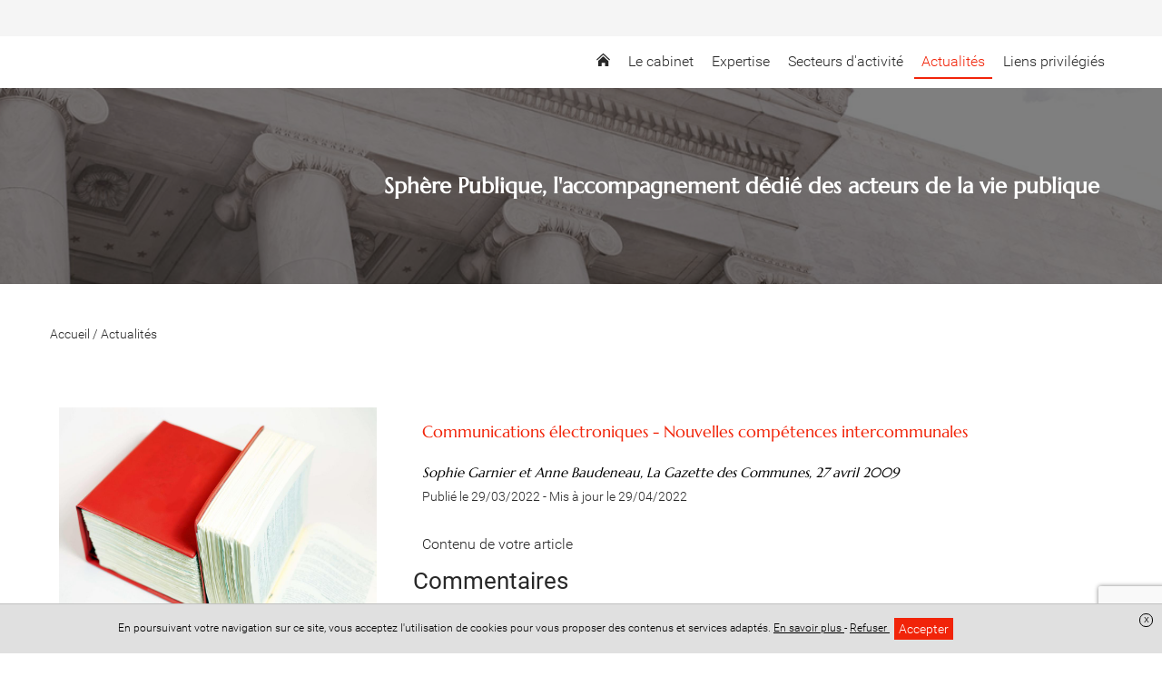

--- FILE ---
content_type: text/html; charset=UTF-8
request_url: https://www.spherepublique-avocats.net/actualites/communications-electroniques-nouvelles-competences-intercommunalessophie-garnier-et-anne-baudeneau-la-gazette-des-communes-27-avril-2009
body_size: 9083
content:
<!DOCTYPE html>
<html lang="fr">
<head>
    <meta charset="UTF-8">
    <title>    Communications électroniques - Nouvelles compétences intercommunalesSophie Garnier et Anne Baudeneau, La Gazette des Communes, 27 avril 2009
</title>
    <meta name="description" content=""/>
    <meta name="viewport" content="width=device-width, initial-scale=1.0, maximum-scale=1.0, user-scalable=no"/>
    <meta name="csrf-token" content="vWXfVKT3zECMT28ApvevtWmxOnQM9tbOdxIO6HSm"/>
    
            <meta name="robots" content="index, follow"/>
            
    <meta property="og:site_name" content="Maître SOPHIE GARNIER Avocat"/>
    <meta property="og:locale"
          content="fr_FR"/>

    
    
            <meta property="og:type" content="article"/>
        <meta property="og:title" content="Communications électroniques - Nouvelles compétences intercommunalesSophie Garnier et Anne Baudeneau, La Gazette des Communes, 27 avril 2009"/>
        <meta property="og:description" content="Contenu de votre article"/>
        <meta property="og:url" content="https://www.spherepublique-avocats.net/actualites/communications-electroniques-nouvelles-competences-intercommunalessophie-garnier-et-anne-baudeneau-la-gazette-des-communes-27-avril-2009"/>
        <meta property="og:image" content="https://www.spherepublique-avocats.net/images/bank/justice-codes-w1200.jpg"/>
        <meta property="og:image:secure_url" content="https://www.spherepublique-avocats.net/images/bank/justice-codes-w1200.jpg"/>
        <meta name="twitter:card" content="summary_large_image"/>
        <meta name="twitter:description" content="Contenu de votre article"/>
        <meta name="twitter:title" content="Communications électroniques - Nouvelles compétences intercommunalesSophie Garnier et Anne Baudeneau, La Gazette des Communes, 27 avril 2009"/>
        <meta name="twitter:image" content="https://www.spherepublique-avocats.net/images/bank/justice-codes-w1200.jpg"/>
    
    <link rel="apple-touch-icon" sizes="180x180" href="https://www.spherepublique-avocats.net/favicon/apple-touch-icon.png">
    <link rel="icon" type="image/png" href="https://www.spherepublique-avocats.net/favicon/favicon-32x32.png" sizes="32x32">
    <link rel="icon" type="image/png" href="https://www.spherepublique-avocats.net/favicon/favicon-16x16.png" sizes="16x16">
    <link rel="icon" href="https://www.spherepublique-avocats.net/favicon/favicon.ico" />
    <link rel="shortcut icon" type="image/x-icon" href="https://www.spherepublique-avocats.net/favicon/favicon.ico">
    <link rel="manifest" href="https://www.spherepublique-avocats.net/favicon/manifest.json">
    <link rel="mask-icon" href="https://www.spherepublique-avocats.net/favicon/safari-pinned-tab.svg'" color="#5bbad5">
<meta name="theme-color" content="#ffffff">

    <link rel="stylesheet" href="/vendor/izimodal/iziModal.min.css">
            <link rel="stylesheet" href="/vendor/aos/aos.css">
            <link rel="stylesheet" href="/vendor/leaflet/leaflet.css">
            <link rel="stylesheet" href="https://cdn.jsdelivr.net/npm/slick-carousel@1.8.1/slick/slick.css">
    
            <link rel="stylesheet" href="/css/foundation.global.css?id=8203402eafd1cf3216b6">
            <link rel="stylesheet" href="/css/backoffice.css?id=fd99fd53f4f884f7d4fa">
            <link rel="stylesheet" href="/css/chosen.css?id=efbe932d688eca5e0dd9">
            <link rel="stylesheet" href="/css/jquery.qtip.css?id=a96667dfd862a27bd55f">
            <link rel="stylesheet" href="/css/select2.min.css?id=9f54e6414f87e0d14b9e">
            <link rel="stylesheet" href="/css/templates/template-16.css?id=6d70fb80f7a076909adc">
    




    
    
    <link rel="stylesheet" href="//www.spherepublique-avocats.net/colors.css?colorset_id=203&amp;template_id=39">
    
    
    <!-- Matomo -->
<script type="text/javascript">
  var _paq = window._paq || [];
  /* tracker methods like "setCustomDimension" should be called before "trackPageView" */
  _paq.push(['trackPageView']);
  _paq.push(['enableLinkTracking']);
  (function() {
    var u="//stats.digital-avocat.fr/";
    _paq.push(['setTrackerUrl', u+'matomo.php']);
    _paq.push(['setSiteId', '2473']);
    var d=document, g=d.createElement('script'), s=d.getElementsByTagName('script')[0];
    g.type='text/javascript'; g.async=true; g.defer=true; g.src=u+'matomo.js'; s.parentNode.insertBefore(g,s);
  })();
</script>
<!-- End Matomo Code -->


            <script type="text/javascript" src="https://js.stripe.com/v2/"></script>
        <script src="/js/all.js?id=87abc1b55d2862b5b121"></script>
    <script src="https://www.spherepublique-avocats.net/vendor/leaflet/leaflet.js"></script>
    <script src="https://www.spherepublique-avocats.net/vendor/leaflet/Leaflet.Sleep.js"></script>
    <script src="https://cdn.jsdelivr.net/npm/slick-carousel@1.8.1/slick/slick.min.js"></script>

    <link rel="stylesheet" href="https://www.spherepublique-avocats.net/css/custom.css">
    <style>
#footer-website ul.legal-menu .entry:nth-child(2) {
    display: none;
}
</style>
    
    
</head>
<body
    id="template-16"
    class="template-16 page article  "
    data-is-dirty="0"
    ng-app="editorApp" ng-controller="PaginationController as pagination"
    data-page-id="75108"
    data-page-type="blog"
    data-template-id="39"
    data-color-template="f12409"
>




<script>
    if (window == parent && (window.location.search.match(new RegExp('[?&]editorVersion=2')) || [, null])[1]) {
        window.location = `https://espaceclient.digital-avocat.fr${decodeURIComponent((window.location.search.match(new RegExp('[?&]editorUrl=([^&]+)')) || [, null])[1])}?uri=/actualites`;
    }
</script>

<div
    class="container"
    id="da-page">
    
    
    <header id="header-website" role="banner">
    <div class="wrapper-icon-mobile-open">
    <div class="icon-mobile-open">
        <svg class="xs menu-burger">
        <use xmlns:xlink="http://www.w3.org/1999/xlink" xlink:href="/icon/sprite.svg#menu-burger"></use>
    </svg>
        <span class="txt">Menu</span>
    </div>
</div>
    <div class="wrapper-logo-menu">
        <div class="blocs-logo-menu">
            <div id="site-title">
        <a class="emblem-wrapper " href="https://www.spherepublique-avocats.net">
        <div
            class="no-slim wrapper-logo-img"
    >
    
            <style>
            .wrapper-logo-img .imagefile {
                max-width:100%!important;
                width: auto!important;
            }
            @media  screen and (max-width: 700px) {
                .wrapper-logo-img .imagefile {
                    max-width:60%!important;
                    max-height:60%!important;
                    width: auto!important;
                }
            }
        </style>
        <img
            alt=""
            title=""
            class="imagefile"
            data-id="10701"
            data-bg_id=""
            data-imagesize="undefined"
            src="/storage/images/3473/logo-2-pour-site-220209-114159.png"
        />
    
    </div>
        </a>
</div>
            <nav role="navigation" class="mainMenu  ">
    <div class="icon-mobile-close">
        <svg class="xs close">
        <use xmlns:xlink="http://www.w3.org/1999/xlink" xlink:href="/icon/sprite.svg#close"></use>
    </svg>
    </div>

    <ul class="pages">
                                    <li class="
    page page-74042
        ">
    
    <a  href="https://www.spherepublique-avocats.net"
        >
                    <svg class="home home">
        <use xmlns:xlink="http://www.w3.org/1999/xlink" xlink:href="/icon/sprite.svg#home"></use>
    </svg>
            </a>
    
        
    </li>
                                                <li class="
    page page-73922
 sub         ">
    
    <a >
                    <span class="name">
                Le cabinet
                            </span>
            </a>
    
        
            <div class="sub-pages">
            <ul class="list-sub-pages">

                                                            <li class="
    page page-75109
        ">
    
    <a  href="https://www.spherepublique-avocats.net/cabinet/sophie-garnier"
        >
                    <span class="name">
                Sophie Garnier
                            </span>
            </a>
    
        
    </li>
                                                                                <li class="
    page page-75110
        ">
    
    <a  href="https://www.spherepublique-avocats.net/cabinet/anne-baudeneau"
        >
                    <span class="name">
                Anne Baudeneau
                            </span>
            </a>
    
        
    </li>
                                                                                <li class="
    page page-73916
        ">
    
    <a  href="https://www.spherepublique-avocats.net/cabinet/nos-engagements"
        >
                    <span class="name">
                Nos engagements
                            </span>
            </a>
    
        
    </li>
                                    
            </ul>
        </div>
    </li>
                                                <li class="
    page page-73918
 sub         ">
    
    <a >
                    <span class="name">
                Expertise
                            </span>
            </a>
    
        
            <div class="sub-pages">
            <ul class="list-sub-pages">

                                                            <li class="
    page page-73920
        ">
    
    <a  href="https://www.spherepublique-avocats.net/competences/droit-des-contrats-publics"
        >
                    <span class="name">
                Droit des contrats publics
                            </span>
            </a>
    
        
    </li>
                                                                                <li class="
    page page-74901
        ">
    
    <a  href="https://www.spherepublique-avocats.net/competences/droit-des-collectivites-territoriales"
        >
                    <span class="name">
                Droit des collectivités territoriales
                            </span>
            </a>
    
        
    </li>
                                                                                <li class="
    page page-74376
        ">
    
    <a  href="https://www.spherepublique-avocats.net/competences/financements-publics-et-aides-economiques"
        >
                    <span class="name">
                Financements publics et aides économiques
                            </span>
            </a>
    
        
    </li>
                                                                                <li class="
    page page-74377
        ">
    
    <a  href="https://www.spherepublique-avocats.net/competences/droit-de-lintercommunalite"
        >
                    <span class="name">
                Droit de l&#039;intercommunalité
                            </span>
            </a>
    
        
    </li>
                                                                                <li class="
    page page-74378
        ">
    
    <a  href="https://www.spherepublique-avocats.net/competences/domanialite"
        >
                    <span class="name">
                Domanialité
                            </span>
            </a>
    
        
    </li>
                                    
            </ul>
        </div>
    </li>
                                                <li class="
    page page-75118
        ">
    
    <a  href="https://www.spherepublique-avocats.net/secteurs-dactivite"
        >
                    <span class="name">
                Secteurs d&#039;activité
                            </span>
            </a>
    
        
    </li>
                                                <li class="
    page page-75108
 active         ">
    
    <a  href="https://www.spherepublique-avocats.net/actualites"
        >
                    <span class="name">
                Actualités
                            </span>
            </a>
    
        
    </li>
                                                <li class="
    page page-75245
 sub         ">
    
    <a >
                    <span class="name">
                Liens privilégiés
                            </span>
            </a>
    
        
            <div class="sub-pages">
            <ul class="list-sub-pages">

                                                            <li class="
    page page-75246
        ">
    
    <a  href="https://www.spherepublique-avocats.net/partenaires/cabinets-davocats"
        >
                    <span class="name">
                Cabinets d&#039;avocats
                            </span>
            </a>
    
        
    </li>
                                                                                <li class="
    page page-73927
        ">
    
    <a  href="https://www.spherepublique-avocats.net/partenaires/consultants-techniques-et-financiers"
        >
                    <span class="name">
                Consultants techniques et financiers
                            </span>
            </a>
    
        
    </li>
                                    
            </ul>
        </div>
    </li>
                    
                            
            
            </ul>
</nav>


<script type="application/ld+json">
        {"@context":"https:\/\/schema.org","@type":"BreadcrumbList","itemListElement":[{"@type":"ListItem","position":1,"name":"Actualit\u00e9s","item":"https:\/\/www.spherepublique-avocats.net\/actualites"},{"@type":"ListItem","position":2,"name":"Communications \u00e9lectroniques - Nouvelles comp\u00e9tences intercommunalesSophie Garnier et Anne Baudeneau, La Gazette des Communes, 27 avril 2009"}]}
    </script>
            </div>
    </div>

    <div class="wrapper-contact-info">
        <section class="contact-info" itemscope itemtype="http://schema.org/Organization">
        
                                                                                                            
        
        <div
            class="entry contact">
                    </div>

        
            </section>
    </div>

                    <div id="carrousel-diapo-container" class="da-container" da-id="75665" da-type="header">
                <style scoped>
            #ligne-196662[data-bg_effets="zoom"]:before, #ligne-196662[data-bg_effets="off"]:before, #ligne-196662[data-bg_effets="on"]:before { content: " "; background-image: url(/images/bank/palais-justice-v7-w2000.jpg); background-position-y: 50%;}
            @media (max-width: 1500px) {
                #ligne-196662[data-bg_effets="zoom"]:before, #ligne-196662[data-bg_effets="off"]:before, #ligne-196662[data-bg_effets="on"]:before { background-image: url(/images/bank/palais-justice-v7-w1500.jpg); }
            }
            @media (max-width: 1000px) {
                #ligne-196662[data-bg_effets="zoom"]:before, #ligne-196662[data-bg_effets="off"]:before, #ligne-196662[data-bg_effets="on"]:before { background-image: url(/images/bank/palais-justice-v7-mobile.jpg); }
            }
        </style>
    <div
    class="section line-wrapper da-line  background-image "
    id="ligne-196662"
    da-id="196662"
    data-element-type="line"
    data-bg_type="image"
    data-bg_id="3359"
    data-position="0"
    data-bg_effets="zoom"

                                        data-bg_position_y="50"
                            data-image-src=https://www.spherepublique-avocats.net/images/bank/palais-justice-v7-w2000.jpg
                            data-position-y="center"
                        
    >
    <style>
    .da-line[da-id="196662"] {
        border-style: solid !important;
        border-width: 0;
        border-color: #f12409;
    }
            @media  screen  {
            .da-line[da-id="196662"] {
                                                                                                                                                                                                                                                                                                                                                            }
        }
            @media  screen and (max-width: 1024px) {
            .da-line[da-id="196662"] {
                                                                                                                                                                                                                                                                                                                                                            }
        }
            @media  screen and (max-width: 768px) {
            .da-line[da-id="196662"] {
                                                                                                                                                                                                                                                                                                                                                            }
        }
    </style>

    
    
    <div class="line bloc-line  background-transparent "
         data-bg_type="transparent"
         data-bg_id=""
         data-bg_trans="0"
         data-bg_rgbtrans="0"

             >

                <div class="row">
                            
            
                            <div
            class="caption"
            data-line_id="196662"
            data-slide_id="5929"
            data-align="right"
            data-background-color="transparent"
            data-bold="1"
            data-font-size="30"
            data-italic="0"
            data-text-color="white"
            data-underline="0"
            data-font-family="Marcellus"
             style="font-family:Marcellus"         >
                            
                                    
                    <div
                                    class="da-contenteditable">
            ​​​​​​​Sphère Publique, l'accompagnement dédié des acteurs de la vie publique&nbsp;&nbsp;                                    </div>
                                    </div>
                        </div>
    </div>

    </div>
            </div>
        
</header>

    
            <main id="main-website"  role="main">
    
            
                    
            <article class="section article da-container" da-id="-1" da-type="article" data-article-id="27758">
    
        
    <div class="da-line row mb30" da-id="-1">
        <div class="small-6 column fs-s">
            
            <span itemprop="itemListElement">
                <a href="https://www.spherepublique-avocats.net">
                    <span itemprop="name">Accueil</span>
                </a>
                <meta itemprop="position" content="1">
            </span> /
            
                        
                            <span itemprop="itemListElement">
                    <a href="https://www.spherepublique-avocats.net/actualites">
                        <span itemprop="name">Actualités</span>
                    </a>
                    <meta itemprop="position" content="3">
                </span>
                    </div>
        
            </div>
    
    <div class="da-line" da-id="-1">
        <div class="line">
            <div class="row">
                
                <div class="small-12 large-4 show-for-large column img-une mar-T-large da-column" da-id="-1">
                    <div class="da-cell" da-id="-1" da-type="image">
                        <div class="da-cell-content image-article">
                                                            
                                <div
            class="no-slim wrapper-logo-img"
    >
    
            <style>
            .wrapper-logo-img .imagefile {
                max-width:100%!important;
                width: auto!important;
            }
            @media  screen and (max-width: 700px) {
                .wrapper-logo-img .imagefile {
                    max-width:60%!important;
                    max-height:60%!important;
                    width: auto!important;
                }
            }
        </style>
        <img
            alt=""
            title=""
            class="imagefile"
            data-id="91"
            data-bg_id=""
            data-imagesize="1200"
            src="/images/bank/justice-codes-w1200.jpg"
        />
    
    </div>
                                                                                    </div>
                    </div>

                    
                    <div ng-cloak class="attachment fs-s">
        <h2 class="title">Fichiers joints</h2>
        <p class="explanation">Cliquez sur le fichier pour le télécharger</p>
        <ul class="list">
                            <li class="file">
                    <a href="https://www.spherepublique-avocats.net/storage/uploads/3473/nouvelles-competences-intercommunales-gdc-27409-220331-184528.pdf" target="_blank">
                        <svg class="xs">
                            <use xmlns:xlink="http://www.w3.org/1999/xlink"
                                 xlink:href="/icon/sprite.svg#ext-pdf"></use>
                        </svg>
                        nouvelles-competences-intercommunales-gdc-27409-220331-184528.pdf
                    </a>
                </li>
                    </ul>
    </div>
                </div>
                
                <div class="small-12 large-8 column mar-T-large da-column" da-id="-1">
                    <div class="da-cell" da-id="-1">
                        
                        <h1
                                class="title-section -article text-color text-left mar-B-no mar-T-no "
                                name="title"
                        >
                            <span style="font-family:Marcellus;"><span style="font-size:18px;">Communications électroniques - Nouvelles compétences intercommunales</span></span><br><span style="font-family:Marcellus;"><span style="font-size:15px;"><em><span style="color:#000000;">Sophie Garnier et Anne Baudeneau, La Gazette des Communes, 27 avril 2009</span></em></span></span>
                        </h1>

                        
                        <div class="da-cell hide-for-large" da-id="-1" da-type="image">
                            <div class="da-cell-content image-article">
                                                                    
                                    
                                    <div
            class="no-slim wrapper-logo-img"
    >
    
            <style>
            .wrapper-logo-img .imagefile {
                max-width:100%!important;
                width: auto!important;
            }
            @media  screen and (max-width: 700px) {
                .wrapper-logo-img .imagefile {
                    max-width:60%!important;
                    max-height:60%!important;
                    width: auto!important;
                }
            }
        </style>
        <img
            alt=""
            title=""
            class="imagefile"
            data-id="91"
            data-bg_id=""
            data-imagesize="undefined"
            src="/images/bank/justice-codes-w1200.jpg"
        />
    
    </div>
                                    
                                                                                                </div>

                            
                            <div ng-cloak class="attachment fs-s">
        <h2 class="title">Fichiers joints</h2>
        <p class="explanation">Cliquez sur le fichier pour le télécharger</p>
        <ul class="list">
                            <li class="file">
                    <a href="https://www.spherepublique-avocats.net/storage/uploads/3473/nouvelles-competences-intercommunales-gdc-27409-220331-184528.pdf" target="_blank">
                        <svg class="xs">
                            <use xmlns:xlink="http://www.w3.org/1999/xlink"
                                 xlink:href="/icon/sprite.svg#ext-pdf"></use>
                        </svg>
                        nouvelles-competences-intercommunales-gdc-27409-220331-184528.pdf
                    </a>
                </li>
                    </ul>
    </div>
                        </div>

                        
                        <span class="block fs-s mar-B-large">
                
                                    <time datetime="29/03/2022">
                        Publié le 29/03/2022
                    </time>
                                
                                                            -
                                <time datetime="29/04/2022">
                        Mis à jour le 29/04/2022
                    </time>
                                        </span>

                        
                        <div class="block-text "
                             name="content">Contenu de votre article</div>
                    </div>
                                            <div class="fs-s row">
                                                    </div>
                    
                    <div ng-cloak id="comment-module" class="row" ng-controller="CommentsController as commentsCtrl">
        <div class="column small-12">
            <h2>Commentaires</h2>

            <div class="form-comment-desposit">
                <h3 class="h4">Rédigez votre commentaire :</h3>
                <form name="newCommentForm" novalidate>
    <textarea
    type="text"
    class="autogrow comment-area"
        
                 maxlength="10000"     onclick=$(this).parent().find(&#039;.save-comment&#039;).removeClass(&#039;hide&#039;);$(this).parent().find(&#039;.rest-info-needed&#039;).removeClass(&#039;hide&#039;);
     name="comment"         placeholder="Saisissez votre commentaire ici..."
             ng-model="commentsCtrl.newComment.content"      required ></textarea>


            <div class="rest-info-needed hide">
            <div class="row">
                <div class="column small-12">
                    <label  class="mar-B-tiny fs-s fwMedium control-label">
        Pseudonyme
    </label>

<input
    type="text"
    class="fs-s"
    
            maxlength="255"
     name="pseudonyme"         placeholder="Un pseudonyme"
        value=""
     ng-model="commentsCtrl.newComment.pseudo"                 required
    />

                </div>
                <div class="column small-12 medium-6">
                    <label  class="mar-B-tiny fs-s fwMedium control-label">
        Nom (Visible uniquement par l&#039;avocat)
    </label>

<input
    type="text"
    class="fs-s"
    
            maxlength="255"
     name="name"         placeholder="Votre nom"
        value=""
     ng-model="commentsCtrl.newComment.name"                 required
    />

                </div>
                <div class="column small-12 medium-6">
                    <label  class="mar-B-tiny fs-s fwMedium control-label">
        Email (Visible uniquement par l&#039;avocat)
    </label>

<input
    type="email"
    class="fs-s"
    
            maxlength="255"
     name="email"         placeholder="Votre email"
        value=""
     ng-model="commentsCtrl.newComment.email"                 required
    />

                </div>
            </div>
        </div>
    
    <div class="fs-xs color-danger text-right" ng-show="commentsCtrl.newComment.errorMessage">
        <div ng-repeat="errorMessage in commentsCtrl.newComment.errorMessage"><% errorMessage %></div>
    </div>

    <div class="fs-xs color-success text-right" ng-show="commentsCtrl.successMessage">
        <% commentsCtrl.successMessage %>
    </div>

    <div class="save-comment pad-T-tiny text-right hide">
        <button

    
    
    id=""
    class="btn-admin fs-s"
                        ng-click="commentsCtrl.save(0)"
                >
                            <svg class="icon  check-circle">
        <use xmlns:xlink="http://www.w3.org/1999/xlink" xlink:href="/icon/sprite.svg#check-circle"></use>
    </svg>
                Publier ce commentaire
    
    </button>
    </div>

    


</form>
            </div>

            <div class="fs-s color-danger text-center" ng-hide="commentsCtrl.loaded">
                <% commentsCtrl.errorMessage %>
            </div>

            <div class="list-comment-deposit" ng-show="commentsCtrl.loaded">
                <h4 class="mar-B-large">Les réactions des internautes</h4>
                <div ng-show="commentsCtrl.comments.length > 0">
    <div ng-repeat="comment in commentsCtrl.comments" class="block_comment">

        <div id="comment-id-<% comment.id %>" class="wrapper-comment" itemprop="review" itemscope itemtype="http://schema.org/Review">
                            <div class="informations">
                    <i class="text-color" itemprop="author"><% comment.display_name %></i>
                    a réagi le <time itemprop="datePublished"><% comment.full_date %></time>
                </div>
                        <p ng-tt-chars-threshold="500" style="white-space: pre-wrap;" itemprop="description"><% comment.content %></p>
            
        </div>

        <ul class="list-sub-comment-deposit" ng-show="comment.children.length > 0">
            <li id="comment-id-<% subcomment.id %>"  class="wrapper-comment" ng-repeat="subcomment in comment.children" itemprop="review" itemscope itemtype="http://schema.org/Review">
                                    <div class="informations">
                        <i class="text-color" itemprop="author"><% subcomment.display_name %></i>
                        a réagi le <time itemprop="datePublished"><% subcomment.full_date %></time>
                    </div>
                                <p class="content" style="white-space: pre-wrap;" ng-tt-chars-threshold="500" itemprop="description"><% subcomment.content %></p>
            </li>
        </ul>

        <div class="subform-comment">
            <div class="informations fs-s">
    Répondre à ce fil de discussion
    </div>

<form novalidate class="form-subcomment">
    <textarea
    type="text"
    class="autogrow comment-area"
        
                 maxlength="10000"     onclick=$(this).parent().find(&#039;.save-comment&#039;).removeClass(&#039;hide&#039;);$(this).parent().find(&#039;.rest-info-needed&#039;).removeClass(&#039;hide&#039;);
     name="comment"         placeholder="Saisissez votre commentaire ici..."
             ng-model="comment.newComment.content"      required ></textarea>


            <div class="rest-info-needed hide">
            <div class="row">
                <div class="column small-12">
                    <label  class="mar-B-tiny fs-s fwMedium control-label">
        Nom (Visible uniquement par l&#039;avocat)
    </label>

<input
    type="text"
    class="fs-s"
    
            maxlength="255"
     name="name"         placeholder="Votre nom"
        value=""
     ng-model="comment.newComment.name"                 required
    />

                </div>
                <div class="column small-12 medium-6">
                    <label  class="mar-B-tiny fs-s fwMedium control-label">
        Pseudonyme
    </label>

<input
    type="text"
    class="fs-s"
    
            maxlength="255"
     name="pseudonyme"         placeholder="Un pseudonyme"
        value=""
     ng-model="comment.newComment.pseudo"                 required
    />

                </div>
                <div class="column small-12 medium-6">
                    <label  class="mar-B-tiny fs-s fwMedium control-label">
        Email (Visible uniquement par l&#039;avocat)
    </label>

<input
    type="email"
    class="fs-s"
    
            maxlength="255"
     name="email"         placeholder="Votre email"
        value=""
     ng-model="comment.newComment.email"                 required
    />

                </div>
            </div>
        </div>
    
    <div class="fs-xs color-danger text-right" ng-show="comment.newComment.errorMessage">
        <div ng-repeat="errorMessage in comment.newComment.errorMessage"><% errorMessage %></div>
    </div>

    <div class="save-comment pad-T-tiny text-right hide">
        <button

    
    
    id=""
    class="btn-admin fs-s"
                        ng-click="commentsCtrl.reply(comment, 0)"
                >
                            <svg class="icon  check-circle">
        <use xmlns:xlink="http://www.w3.org/1999/xlink" xlink:href="/icon/sprite.svg#check-circle"></use>
    </svg>
                Répondre
    
    </button>
    </div>


    

</form>
        </div>
    </div>
</div>

                <div class="no-comment" ng-hide="commentsCtrl.comments.length > 0">
                    Aucun commentaire n'a été déposé, soyez le premier à commenter !
                </div>
            </div>
        </div>
    </div>

<!-- Google ReCaptcha v3 -->
    <script src="https://www.google.com/recaptcha/api.js?render=6LcnMM8UAAAAAJypC9GuPEmHmBGb-02cxba8Wqd9"></script>

                </div>
            </div>
        </div>
    </div>

    </article>

            </main>
    
    
    <footer id="footer-template" class="da-container" da-id="75666" da-type="footer">
    
            <div
    class="section line-wrapper da-line  background-gray "
    id="ligne-196664"
    da-id="196664"
    data-element-type="line"
    data-bg_type="gray"
    data-bg_id="219"
    data-position="0"
    data-bg_effets="off"

    
    >
    <style>
    .da-line[da-id="196664"] {
        border-style: solid !important;
        border-width: 0;
        border-color: #f12409;
    }
            @media  screen  {
            .da-line[da-id="196664"] {
                                                                                                                                                                                                                                                                                                                                                            }
        }
            @media  screen and (max-width: 1024px) {
            .da-line[da-id="196664"] {
                                                                                                                                                                                                                                                                                                                                                            }
        }
            @media  screen and (max-width: 768px) {
            .da-line[da-id="196664"] {
                                                                                                                                                                                                                                                                                                                                                            }
        }
    </style>

    
    
    <div class="line bloc-line  background-gray "
         data-bg_type="gray"
         data-bg_id="1"
         data-bg_trans="0"
         data-bg_rgbtrans="rgba(255, 255, 255, 1)"

                  style="background-color: rgba(255, 255, 255, 1)"
            >

                <div class="row">
                                                <div
    class="
        column-wrapper
        da-column
         column          small-12          medium-12         large-8
        xlarge-8
         background-transparent     "
    da-number="0"
    da-id="328976"
    data-element-type="column"
    data-ratio="8"
    data-bg_type="transparent"
    data-bg_id=""
    data-nb-column="1"

    da-cell-type="text"

    >
    <style>
    .da-column[da-id="328976"] {
        border-style: solid !important;
        border-width: 0;
        border-color: #f12409;
    }
            @media  screen  {
            .da-column[da-id="328976"] {
                                                                                                                                                                                                                                                                                                                                                            }
        }
            @media  screen and (max-width: 1024px) {
            .da-column[da-id="328976"] {
                                                                                                                                                                                                                                                                                                                                                            }
        }
            @media  screen and (max-width: 768px) {
            .da-column[da-id="328976"] {
                                                                                                                                                                                                                                                                                                                                                            }
        }
    </style>

    
    
                        <div
                class="
                cell-wrapper da-cell
                 background-gray "
                da-id="514529"
                da-type="text"
                data-bg_type="gray"
                data-bg_id="56"
                data-bg_trans="0"
                data-bg_rgbtrans="rgba(241, 36, 9, 1)"
                                    data-aos="fade-up"
                    data-aos-duration="500"
                    data-aos-easing="ease-in-out-sine"
                    data-aos-delay="250"
                    data-aos-once="true"
                                                    style="background-color: rgba(241, 36, 9, 1)"
                
                            >
                <style>
    .da-cell[da-id="514529"] {
        border-style: solid !important;
        border-width: 0;
        border-color: #f12409;
    }
            @media  screen  {
            .da-cell[da-id="514529"] {
                                                                                                                                                                                                                                                                                                                                                            }
        }
            @media  screen and (max-width: 1024px) {
            .da-cell[da-id="514529"] {
                                                                                                                                                                                                                                                                                                                                                            }
        }
            @media  screen and (max-width: 768px) {
            .da-cell[da-id="514529"] {
                                                                                                                                                                                                                                                                                                                                                            }
        }
    </style>

                <div
    class="block-text da-cell-text  ">
        <div class="da-cell-content">
                    <div >
                    <span style="font-size:15px;"><span style="font-family:Marcellus;">1 rue Bleue<br>75009 Paris<br>​​​​​​​Métro : Cadet&nbsp;<br><br>Téléphone : 09 78 81 85 09<br>e-mail : cabinet@spherepublique-avocats.net<br><br>​​​​​​​<br>​​​​​​​</span></span><br><br>
            </div>
        
            </div>
</div>

<div class="clearfix"></div>
            </div>
            </div>
                                    <div
    class="
        column-wrapper
        da-column
         column          small-12          medium-12         large-4
        xlarge-4
         background-transparent     "
    da-number="1"
    da-id="341755"
    data-element-type="column"
    data-ratio="4"
    data-bg_type="transparent"
    data-bg_id=""
    data-nb-column="1"

    da-cell-type="imageplaceholder"

    >
    <style>
    .da-column[da-id="341755"] {
        border-style: solid !important;
        border-width: 0;
        border-color: #f12409;
    }
            @media  screen  {
            .da-column[da-id="341755"] {
                                                                                                                                                                                                                                                                                                                                                            }
        }
            @media  screen and (max-width: 1024px) {
            .da-column[da-id="341755"] {
                                                                                                                                                                                                                                                                                                                                                            }
        }
            @media  screen and (max-width: 768px) {
            .da-column[da-id="341755"] {
                                                                                                                                                                                                                                                                                                                                                            }
        }
    </style>

    
    
                        <div
                class="
                cell-wrapper da-cell
                 background-transparent "
                da-id="535554"
                da-type="image"
                data-bg_type="transparent"
                data-bg_id=""
                data-bg_trans="0"
                data-bg_rgbtrans="0"
                                    data-aos="fade-up"
                    data-aos-duration="500"
                    data-aos-easing="ease-in-out-sine"
                    data-aos-delay="250"
                    data-aos-once="true"
                                
                            >
                <style>
    .da-cell[da-id="535554"] {
        border-style: solid !important;
        border-width: 0;
        border-color: #f12409;
    }
            @media  screen  {
            .da-cell[da-id="535554"] {
                                                                                                                                                                                                                                                                                                                                                            }
        }
            @media  screen and (max-width: 1024px) {
            .da-cell[da-id="535554"] {
                                                                                                                                                                                                                                                                                                                                                            }
        }
            @media  screen and (max-width: 768px) {
            .da-cell[da-id="535554"] {
                                                                                                                                                                                                                                                                                                                                                            }
        }
    </style>

                <div
    class="block-image da-cell-image  ">
        <div class="da-cell-content">
                    <div
            class="no-slim wrapper-logo-img"
    >
    
            <style>
            .wrapper-logo-img .imagefile {
                max-width:100%!important;
                width: auto!important;
            }
            @media  screen and (max-width: 700px) {
                .wrapper-logo-img .imagefile {
                    max-width:60%!important;
                    max-height:60%!important;
                    width: auto!important;
                }
            }
        </style>
        <img
            alt=""
            title=""
            class="imagefile"
            data-id="11262"
            data-bg_id=""
            data-imagesize="undefined"
            src="/storage/images/3473/dsc00961-220428-183124.jpg"
        />
    
    </div>
        
            </div>
</div>

<div class="clearfix"></div>
            </div>
                    <div
                class="
                cell-wrapper da-cell
                 background-transparent "
                da-id="535837"
                da-type="placeholder"
                data-bg_type="transparent"
                data-bg_id=""
                data-bg_trans="0"
                data-bg_rgbtrans="0"
                                    data-aos="fade-up"
                    data-aos-duration="500"
                    data-aos-easing="ease-in-out-sine"
                    data-aos-delay="250"
                    data-aos-once="true"
                                
                            >
                <style>
    .da-cell[da-id="535837"] {
        border-style: solid !important;
        border-width: 0;
        border-color: #f12409;
    }
            @media  screen  {
            .da-cell[da-id="535837"] {
                                                                                                                                                                                                                                                                                                                                                            }
        }
            @media  screen and (max-width: 1024px) {
            .da-cell[da-id="535837"] {
                                                                                                                                                                                                                                                                                                                                                            }
        }
            @media  screen and (max-width: 768px) {
            .da-cell[da-id="535837"] {
                                                                                                                                                                                                                                                                                                                                                            }
        }
    </style>

                <div
    class="block-placeholder da-cell-placeholder  ">
        <div class="da-cell-content">
                    <div class="placeholder">&nbsp;</div>        
            </div>
</div>

<div class="clearfix"></div>
            </div>
            </div>
                            
                    </div>
    </div>

    </div>
    
    </footer>
    
    
    <div id="footer-website" role="contentinfo">
    <div class="wrapper-footer-website">
        <div class="copyright">
     
     Site réalisé avec <a href="https://www.digital-avocat.fr" target="_blank">Digital Avocat</a>                    </div>

        
        <div class="legal-menu">
            <ul class="legal-menu">
                <li class="entry"><a href="https://www.spherepublique-avocats.net/passport/connection">Accès administration</a></li>
    <div class="reveal fullcontent" id="connexionModal" data-reveal>
    <div class="box connexion-modal"
     id=""

>


    <div class="header-popin -cerulean"
         id=""
        >
            <svg class="header-icon person-pro">
        <use xmlns:xlink="http://www.w3.org/1999/xlink" xlink:href="/icon/sprite.svg#person-pro"></use>
    </svg>
    
    <span class="title-popin">Accès administration</span>

    
            
        <a class="action-header-popin" data-close="">
            <svg class="icon -xs close">
        <use xmlns:xlink="http://www.w3.org/1999/xlink" xlink:href="/icon/sprite.svg#close"></use>
    </svg>
        </a>

     
        </div>

    
            <div class="body-popin "
             id=""
                >

        
                        <div class="pad-normal">
    <div class="ajaxform" data-ajaxurl="https://www.spherepublique-avocats.net/ajax/connection">
        <input type="hidden" name="_token" value="vWXfVKT3zECMT28ApvevtWmxOnQM9tbOdxIO6HSm">

        <div class="form-group">
            <label for="email" class="control-label">Adresse mail</label>
            <div class="">
                <input
    type="email"
    class="form-control req"
    
     id="email"         maxlength="255"
     name="email"         placeholder=""
        value=""
                    
    />

            </div>
        </div>

        <div class="form-group">
            <label for="password" class="control-label">Mot de passe</label>
            <div class="">
                <input
    type="password"
    class="form-control req"
    
     id="password"         maxlength="255"
     name="password"         placeholder=""
        value=""
                    
    />

            </div>
        </div>

        <div class="mar-B-normal">
            <input
        type="checkbox"
        name="remember"
        id="remember-1-6131887"
        value="1"
        class=""
         checked                     
        />
    <label for="remember-1-6131887" class=" ">
                                    <svg class="icon check">
        <use xmlns:xlink="http://www.w3.org/1999/xlink" xlink:href="/icon/sprite.svg#check"></use>
    </svg>
                        Se souvenir de moi
            </label>

        </div>

        <div class="w4-8">
            <p class="fs-s mar-T-tiny">
                <a class="underlinehover" data-open="forgetPasswordModal">Mot de passe oublié ?</a>
            </p>
        </div>

        <div class="w4-8 text-right">
            
            <a

    
    
    id=""
    class="btn-admin bg-info sendbutton"
        >
                            <svg class="icon  check-circle">
        <use xmlns:xlink="http://www.w3.org/1999/xlink" xlink:href="/icon/sprite.svg#check-circle"></use>
    </svg>
                Connexion
    
    </a>
            <span class="gif-working fs-xs " >
    <img src="/icon/loading-roundarrows.gif" width="15" height="15" />
    <span class="text">Traitement en cours</span>
</span>
        </div>
    </div>
</div>
                        
            </div>
                        
                        </div>

            
</div>
    <div class="reveal fullcontent" id="forgetPasswordModal" data-reveal>
    <div class="box connexion-modal"
     id=""

>


    <div class="header-popin -cerulean"
         id=""
        >
            <svg class="header-icon person-pro">
        <use xmlns:xlink="http://www.w3.org/1999/xlink" xlink:href="/icon/sprite.svg#person-pro"></use>
    </svg>
    
    <span class="title-popin">Mot de passe oublié</span>

    
            
        <a class="action-header-popin" data-close="">
            <svg class="icon -xs close">
        <use xmlns:xlink="http://www.w3.org/1999/xlink" xlink:href="/icon/sprite.svg#close"></use>
    </svg>
        </a>

     
        </div>

    
            <div class="body-popin "
             id=""
                >

        
                        <div class="pad-normal">
    <div class="ajaxform fs-s" data-ajaxurl="https://www.spherepublique-avocats.net/ajax/reset/password">
    
        <input type="hidden" name="_token" value="vWXfVKT3zECMT28ApvevtWmxOnQM9tbOdxIO6HSm">
        
        
        

        <p>Entrez l'adresse email utilisée pour vous connecter à votre compte Digital Avocat. Un email vous sera envoyé vous permettant de réinitaliser votre mot de passe.</p>
        
        <label for="email" class="col-md-4 control-label">Adresse email</label>
        <input
    type="email"
    class="form-control req"
    
     id="email"         maxlength="255"
     name="email"         placeholder=""
        value=""
                    
    />


        <div class="text-right">
            
            <a

    
    
    id=""
    class="btn-admin bg-info sendbutton"
        >
                            <svg class="icon  check-circle">
        <use xmlns:xlink="http://www.w3.org/1999/xlink" xlink:href="/icon/sprite.svg#check-circle"></use>
    </svg>
                Envoyer
    
    </a>
            <span class="gif-working fs-xs " >
    <img src="/icon/loading-roundarrows.gif" width="15" height="15" />
    <span class="text">Traitement en cours</span>
</span>
        </div>
    </div>
</div>
                        
            </div>
                        
                        </div>

            
</div>
    <li class="entry">
        <a href="https://www.spherepublique-avocats.net/confidentialite">
            Confidentialité
        </a>
    </li>
    <li class="entry">
        <a href="https://www.spherepublique-avocats.net/cgv">
            Conditions Générales de Vente        </a>
    </li>
    <li class="entry">
        <a href="https://www.spherepublique-avocats.net/mentions-legales">
            Mentions légales        </a>
    </li>
            </ul>
        </div>
    </div>
</div>


                        <div id="cookiebanner">
                <div class="text">
                    En poursuivant votre navigation sur ce site, vous acceptez l&#039;utilisation de cookies pour vous proposer des contenus et services adaptés.
                    <a href="https://www.spherepublique-avocats.net/confidentialite">
                        En savoir plus
                    </a>
                    -
                    <a class="ajaxcall" data-ajaxurl="/ajax/privacy/refuse-cookies">
                        Refuser
                    </a>
                    <a class="button background-color withhover ajaxcall" data-ajaxurl="/ajax/privacy/accept-cookies">Accepter</a>

                    <a href="#" onclick="document.getElementById('cookiebanner').remove(); return false;" style="
text-decoration: none;
position: absolute;
right: 10px;
top: 10px;
border: 1px solid
black;
border-radius: 20px;
width: 15px;
height: 15px;
line-height: 11px;">x</a>
                </div>
            </div>
            

</div>


<script type="text/javascript" src="/js/templates/master.js?id=67492df1305a2caab8f5"></script>
<script type="text/javascript" src="/js/templates/template-16.js?id=2d9f4cec592a8df2af8a"></script>

    <script src="/js/client-area-embedding.js?id=04d3a8db5a534b7b97aa"></script>

<script type="text/javascript" src="/js/angular.js?id=6d79ba33e3f62dc28ac1"></script>

    





<script>
    var timeoutResizer;

    var winWidth = function () {
        return $(window).width();
    };

    var controlWinWidth = function () {
        if (winWidth() > 1023) {
            return true;
        }
    };

    var hoverTrigger = function () {
        $('.mainMenu .pages .page.sub')
            .mouseenter(function () {
                if (controlWinWidth()) {

                    if ($(this).children('.sub-pages').offset().left < 0) {
                        $(this).children('.sub-pages').addClass('right-force');
                    }

                    if ($(this).children('.sub-pages').offset().right > winWidth()) {
                        $(this).children('.sub-pages').addClass('left-force');
                    }
                }
            })
            .mouseleave(function () {
                $(this).children('.sub-pages').removeClass('right-force');
                $(this).children('.sub-pages').removeClass('left-force');
            });
    };

    $(window).resize(function () {
        // mini debounce
        clearTimeout(timeoutResizer);
        timeoutResizer = setTimeout(function () {
            hoverTrigger();
        }, 500);
    });

    hoverTrigger();

    // FIX IPHONE : BUG NO SCROLL TOP ON PREVIEW MODE IFRAME
    $(document).ready(function () {
        if (window.location !== window.parent.location) {
            // Check if IOS Browser
            var iOS = (navigator.userAgent.match(/(iPad|iPhone|iPod)/g) ? true : false);

            if (iOS) {
                // On remonte manuellement l'iframe tout en haut si IOS Browser
                $('html, body', parent.document).animate({scrollTop: $("body").offset().top}, 0);
            }
        }
    });
</script>





</body>
</html>


--- FILE ---
content_type: text/html; charset=utf-8
request_url: https://www.google.com/recaptcha/api2/anchor?ar=1&k=6LcnMM8UAAAAAJypC9GuPEmHmBGb-02cxba8Wqd9&co=aHR0cHM6Ly93d3cuc3BoZXJlcHVibGlxdWUtYXZvY2F0cy5uZXQ6NDQz&hl=en&v=TkacYOdEJbdB_JjX802TMer9&size=invisible&anchor-ms=20000&execute-ms=15000&cb=4gq689d6qffi
body_size: 45656
content:
<!DOCTYPE HTML><html dir="ltr" lang="en"><head><meta http-equiv="Content-Type" content="text/html; charset=UTF-8">
<meta http-equiv="X-UA-Compatible" content="IE=edge">
<title>reCAPTCHA</title>
<style type="text/css">
/* cyrillic-ext */
@font-face {
  font-family: 'Roboto';
  font-style: normal;
  font-weight: 400;
  src: url(//fonts.gstatic.com/s/roboto/v18/KFOmCnqEu92Fr1Mu72xKKTU1Kvnz.woff2) format('woff2');
  unicode-range: U+0460-052F, U+1C80-1C8A, U+20B4, U+2DE0-2DFF, U+A640-A69F, U+FE2E-FE2F;
}
/* cyrillic */
@font-face {
  font-family: 'Roboto';
  font-style: normal;
  font-weight: 400;
  src: url(//fonts.gstatic.com/s/roboto/v18/KFOmCnqEu92Fr1Mu5mxKKTU1Kvnz.woff2) format('woff2');
  unicode-range: U+0301, U+0400-045F, U+0490-0491, U+04B0-04B1, U+2116;
}
/* greek-ext */
@font-face {
  font-family: 'Roboto';
  font-style: normal;
  font-weight: 400;
  src: url(//fonts.gstatic.com/s/roboto/v18/KFOmCnqEu92Fr1Mu7mxKKTU1Kvnz.woff2) format('woff2');
  unicode-range: U+1F00-1FFF;
}
/* greek */
@font-face {
  font-family: 'Roboto';
  font-style: normal;
  font-weight: 400;
  src: url(//fonts.gstatic.com/s/roboto/v18/KFOmCnqEu92Fr1Mu4WxKKTU1Kvnz.woff2) format('woff2');
  unicode-range: U+0370-0377, U+037A-037F, U+0384-038A, U+038C, U+038E-03A1, U+03A3-03FF;
}
/* vietnamese */
@font-face {
  font-family: 'Roboto';
  font-style: normal;
  font-weight: 400;
  src: url(//fonts.gstatic.com/s/roboto/v18/KFOmCnqEu92Fr1Mu7WxKKTU1Kvnz.woff2) format('woff2');
  unicode-range: U+0102-0103, U+0110-0111, U+0128-0129, U+0168-0169, U+01A0-01A1, U+01AF-01B0, U+0300-0301, U+0303-0304, U+0308-0309, U+0323, U+0329, U+1EA0-1EF9, U+20AB;
}
/* latin-ext */
@font-face {
  font-family: 'Roboto';
  font-style: normal;
  font-weight: 400;
  src: url(//fonts.gstatic.com/s/roboto/v18/KFOmCnqEu92Fr1Mu7GxKKTU1Kvnz.woff2) format('woff2');
  unicode-range: U+0100-02BA, U+02BD-02C5, U+02C7-02CC, U+02CE-02D7, U+02DD-02FF, U+0304, U+0308, U+0329, U+1D00-1DBF, U+1E00-1E9F, U+1EF2-1EFF, U+2020, U+20A0-20AB, U+20AD-20C0, U+2113, U+2C60-2C7F, U+A720-A7FF;
}
/* latin */
@font-face {
  font-family: 'Roboto';
  font-style: normal;
  font-weight: 400;
  src: url(//fonts.gstatic.com/s/roboto/v18/KFOmCnqEu92Fr1Mu4mxKKTU1Kg.woff2) format('woff2');
  unicode-range: U+0000-00FF, U+0131, U+0152-0153, U+02BB-02BC, U+02C6, U+02DA, U+02DC, U+0304, U+0308, U+0329, U+2000-206F, U+20AC, U+2122, U+2191, U+2193, U+2212, U+2215, U+FEFF, U+FFFD;
}
/* cyrillic-ext */
@font-face {
  font-family: 'Roboto';
  font-style: normal;
  font-weight: 500;
  src: url(//fonts.gstatic.com/s/roboto/v18/KFOlCnqEu92Fr1MmEU9fCRc4AMP6lbBP.woff2) format('woff2');
  unicode-range: U+0460-052F, U+1C80-1C8A, U+20B4, U+2DE0-2DFF, U+A640-A69F, U+FE2E-FE2F;
}
/* cyrillic */
@font-face {
  font-family: 'Roboto';
  font-style: normal;
  font-weight: 500;
  src: url(//fonts.gstatic.com/s/roboto/v18/KFOlCnqEu92Fr1MmEU9fABc4AMP6lbBP.woff2) format('woff2');
  unicode-range: U+0301, U+0400-045F, U+0490-0491, U+04B0-04B1, U+2116;
}
/* greek-ext */
@font-face {
  font-family: 'Roboto';
  font-style: normal;
  font-weight: 500;
  src: url(//fonts.gstatic.com/s/roboto/v18/KFOlCnqEu92Fr1MmEU9fCBc4AMP6lbBP.woff2) format('woff2');
  unicode-range: U+1F00-1FFF;
}
/* greek */
@font-face {
  font-family: 'Roboto';
  font-style: normal;
  font-weight: 500;
  src: url(//fonts.gstatic.com/s/roboto/v18/KFOlCnqEu92Fr1MmEU9fBxc4AMP6lbBP.woff2) format('woff2');
  unicode-range: U+0370-0377, U+037A-037F, U+0384-038A, U+038C, U+038E-03A1, U+03A3-03FF;
}
/* vietnamese */
@font-face {
  font-family: 'Roboto';
  font-style: normal;
  font-weight: 500;
  src: url(//fonts.gstatic.com/s/roboto/v18/KFOlCnqEu92Fr1MmEU9fCxc4AMP6lbBP.woff2) format('woff2');
  unicode-range: U+0102-0103, U+0110-0111, U+0128-0129, U+0168-0169, U+01A0-01A1, U+01AF-01B0, U+0300-0301, U+0303-0304, U+0308-0309, U+0323, U+0329, U+1EA0-1EF9, U+20AB;
}
/* latin-ext */
@font-face {
  font-family: 'Roboto';
  font-style: normal;
  font-weight: 500;
  src: url(//fonts.gstatic.com/s/roboto/v18/KFOlCnqEu92Fr1MmEU9fChc4AMP6lbBP.woff2) format('woff2');
  unicode-range: U+0100-02BA, U+02BD-02C5, U+02C7-02CC, U+02CE-02D7, U+02DD-02FF, U+0304, U+0308, U+0329, U+1D00-1DBF, U+1E00-1E9F, U+1EF2-1EFF, U+2020, U+20A0-20AB, U+20AD-20C0, U+2113, U+2C60-2C7F, U+A720-A7FF;
}
/* latin */
@font-face {
  font-family: 'Roboto';
  font-style: normal;
  font-weight: 500;
  src: url(//fonts.gstatic.com/s/roboto/v18/KFOlCnqEu92Fr1MmEU9fBBc4AMP6lQ.woff2) format('woff2');
  unicode-range: U+0000-00FF, U+0131, U+0152-0153, U+02BB-02BC, U+02C6, U+02DA, U+02DC, U+0304, U+0308, U+0329, U+2000-206F, U+20AC, U+2122, U+2191, U+2193, U+2212, U+2215, U+FEFF, U+FFFD;
}
/* cyrillic-ext */
@font-face {
  font-family: 'Roboto';
  font-style: normal;
  font-weight: 900;
  src: url(//fonts.gstatic.com/s/roboto/v18/KFOlCnqEu92Fr1MmYUtfCRc4AMP6lbBP.woff2) format('woff2');
  unicode-range: U+0460-052F, U+1C80-1C8A, U+20B4, U+2DE0-2DFF, U+A640-A69F, U+FE2E-FE2F;
}
/* cyrillic */
@font-face {
  font-family: 'Roboto';
  font-style: normal;
  font-weight: 900;
  src: url(//fonts.gstatic.com/s/roboto/v18/KFOlCnqEu92Fr1MmYUtfABc4AMP6lbBP.woff2) format('woff2');
  unicode-range: U+0301, U+0400-045F, U+0490-0491, U+04B0-04B1, U+2116;
}
/* greek-ext */
@font-face {
  font-family: 'Roboto';
  font-style: normal;
  font-weight: 900;
  src: url(//fonts.gstatic.com/s/roboto/v18/KFOlCnqEu92Fr1MmYUtfCBc4AMP6lbBP.woff2) format('woff2');
  unicode-range: U+1F00-1FFF;
}
/* greek */
@font-face {
  font-family: 'Roboto';
  font-style: normal;
  font-weight: 900;
  src: url(//fonts.gstatic.com/s/roboto/v18/KFOlCnqEu92Fr1MmYUtfBxc4AMP6lbBP.woff2) format('woff2');
  unicode-range: U+0370-0377, U+037A-037F, U+0384-038A, U+038C, U+038E-03A1, U+03A3-03FF;
}
/* vietnamese */
@font-face {
  font-family: 'Roboto';
  font-style: normal;
  font-weight: 900;
  src: url(//fonts.gstatic.com/s/roboto/v18/KFOlCnqEu92Fr1MmYUtfCxc4AMP6lbBP.woff2) format('woff2');
  unicode-range: U+0102-0103, U+0110-0111, U+0128-0129, U+0168-0169, U+01A0-01A1, U+01AF-01B0, U+0300-0301, U+0303-0304, U+0308-0309, U+0323, U+0329, U+1EA0-1EF9, U+20AB;
}
/* latin-ext */
@font-face {
  font-family: 'Roboto';
  font-style: normal;
  font-weight: 900;
  src: url(//fonts.gstatic.com/s/roboto/v18/KFOlCnqEu92Fr1MmYUtfChc4AMP6lbBP.woff2) format('woff2');
  unicode-range: U+0100-02BA, U+02BD-02C5, U+02C7-02CC, U+02CE-02D7, U+02DD-02FF, U+0304, U+0308, U+0329, U+1D00-1DBF, U+1E00-1E9F, U+1EF2-1EFF, U+2020, U+20A0-20AB, U+20AD-20C0, U+2113, U+2C60-2C7F, U+A720-A7FF;
}
/* latin */
@font-face {
  font-family: 'Roboto';
  font-style: normal;
  font-weight: 900;
  src: url(//fonts.gstatic.com/s/roboto/v18/KFOlCnqEu92Fr1MmYUtfBBc4AMP6lQ.woff2) format('woff2');
  unicode-range: U+0000-00FF, U+0131, U+0152-0153, U+02BB-02BC, U+02C6, U+02DA, U+02DC, U+0304, U+0308, U+0329, U+2000-206F, U+20AC, U+2122, U+2191, U+2193, U+2212, U+2215, U+FEFF, U+FFFD;
}

</style>
<link rel="stylesheet" type="text/css" href="https://www.gstatic.com/recaptcha/releases/TkacYOdEJbdB_JjX802TMer9/styles__ltr.css">
<script nonce="nRJTKqGgN3kmoNfSKZgNMg" type="text/javascript">window['__recaptcha_api'] = 'https://www.google.com/recaptcha/api2/';</script>
<script type="text/javascript" src="https://www.gstatic.com/recaptcha/releases/TkacYOdEJbdB_JjX802TMer9/recaptcha__en.js" nonce="nRJTKqGgN3kmoNfSKZgNMg">
      
    </script></head>
<body><div id="rc-anchor-alert" class="rc-anchor-alert"></div>
<input type="hidden" id="recaptcha-token" value="[base64]">
<script type="text/javascript" nonce="nRJTKqGgN3kmoNfSKZgNMg">
      recaptcha.anchor.Main.init("[\x22ainput\x22,[\x22bgdata\x22,\x22\x22,\[base64]/[base64]/[base64]/[base64]/[base64]/[base64]/[base64]/[base64]/[base64]/[base64]/[base64]/[base64]/[base64]/[base64]/[base64]\\u003d\\u003d\x22,\[base64]\\u003d\x22,\x22w4QCw5wNwoBzwpYoZGBSAFtlTsKvw63DkMKtc2/Crn7ChcOew7VswrHCqsK9NRHChFRPc8O+M8OYCATDiDojNsOXMhrCinPDp1w7woJ6cHXDhTNow70nWinDu1DDtcKecy7DoFzDgW7DmcONOHgQHlcrwrREwqg1wq9zZydDw6nCksKdw6PDlhs/wqQwwrbDpMOsw6Qlw7fDi8OfQHsfwpZqQChSwpLCsGpqUcOGwrTCrlhPcEHCjE5xw5HCtkJ7w7rCl8OyZSJHcw7DgjbCkwwZTiFGw5BywqY6HsO/[base64]/DpsK7wox5McO5TF7DgzYCwpBqw6BBBWc8wqrDkMOGw5IgDGlLDjHCtsKQNcK7YcO9w7ZlDA0fwoI4w6bCjksWw5DDs8K2IsO8EcKGCMKtXFDCq1ByU33DmMK0wr1INsO/w6DDmMK/cH3CrQzDl8OKL8KzwpAFwrnClsODwo/DvMKrZcORw43Cr3EXYMORwp/Ck8ObGE/DnEM3A8OKG3x0w4DDg8OOQ1LDgU45X8OBwrNtbEVXZAjDm8KAw7FVS8OjMXPCgzDDpcKdw4lTwpIgwqPDm0rDpXAnwqfCusKMwo5XAsKqQ8O1ERvCqMKFMHEXwqdGH24jQm7Cr8KlwqUvakxULMKAwrXCgGDDhMKew613w61YwqTDs8KcHkkJScOzKDLCii/DksOcw5JGOlrCosKDR2PDpsKxw64bw6ttwotqPm3DvsO3DsKNV8KaRW5XwrvDhEh3ES/CgVxYAsK+AxxkwpHCosKLD3fDg8KvKcKbw4nCjsO8KcOzwpouwpXDu8KwPcOSw5rCq8K4XMKxLHTCjjHCky4gW8KHw7/[base64]/ClSbDssOrwpFUw5xuUsK9wr1HVxALXMKVCkpVAMKEwoJ4w4fDvy3Dp33DiX3Dh8KAwrvCm07Dr8KNwrXDlEPDgcOJw6DCmCBqw7Jvw5VPw78iTmgnMcKgw5YAwrnDpMOLwrfDhMKARS/CpcK3XEwdd8KMWsOJe8Krw59/[base64]/Du8OOGwd5w4PDmRNfXQ7DqE3Dm3odw5ZBwrjDn8OsLxtAwoMzQcKJA0rDkHdaK8KNwq7DkHXCosK5wpc1VibCs1BZNGrCrXZkw4HClUcqw5DCrMKBXDXDhsOUw5TCqiZ9LDlnw4xWNznCrm4vwozDusK9wovCkU7CqsOdMWnClFXCuWZsGgAxw7gVTcOFFcKSw6/[base64]/bAbDucKZwovCrDw+AzU7wogoSsKaPcODBgTCl8O+wrTDjsO9VsKgC1gmBxVZwozCtAMvw7HDoEPCsgM5wo3Cv8KUw67DsDnDosOCNEMUSMO2wqLDpwJLwr3DhsOywrXDnsKgSRnCrG5sOwVpUDTDrF/Cu0vDuHUWwqU1w6bDisOeamwPw7LDr8OUw5ITWXrDo8K3fMO9Y8OLM8KBwoBTBksTw4Bqw4bDonnDkMKsWsKow5rDmMK8w5/Dtw5VV2haw6FjC8KKw4shAifDkybCg8OAw7HDhMKTw7zCtMK4MVbDj8KywpHCg3TCh8OuPlTCrMOgwobDrlzCuQEnwq8xw7DDrMOGWnJrPlnCu8O4woPCtcKZf8OZc8OWBMK4X8KFPsO8ey3CkDZ1DsKAwr3DhMKnwoDClU4OG8KrwrbDqcK/WVsswqTDk8KfFXrChVosfgnDkQUIZsOgfRvDiSAHekbCrsKtcTLCsGgzwr9ZC8OLRcKzw6vDscOuwrl9wpLCrx7CtMOgwp3CnXt2w4LCkMKsw4oCw69FQMObwoxQXMOfQFhswpXCt8Kcwp9PwotHw4HCm8KlZcK8DMK3QMKPOMKxw6EzDDbDg0/DhcOCwrx4VMOgesOOAATCo8OpwqM6wqbCjUXDkH3CicOFw6tXw7ErUcKTwoPDicOaAMKlasOwwq3DnXcDw7xJdTERwrYTwqIDwrAtZAswwpbDhwY8dsK2wodrwqDDv1jCvzpFXlHDoRjCsMO7wr5VwovCvhrDn8O8wrjCqcOxGT5+woDCtcOjd8Opw4PDmVXCp2/CicOXw7fDscKLEErDhW/Ch33DrsKgEMO9RUVgXWAZwpXCjSpaw77DnsO5T8OMw7zDkmdjw4pXXsO9woJdJz5gKSLDoVjCnkMpbMOlw7Vca8OZwpsGdA3Cv04zw6rDisKLIMKHc8KwdMK3w4XCjMKZw5YTw4NoecKsbwjDgBByw7HDnWzDtEkFwp8eQ8ONw4w/wrnCoMK5w71RY0UAw6DDs8Kda1jCv8OUHMK9w7Nhw7k2FsKZRsO7CMOzw4A0fsK1PTnClCBcVAp4w5HDg2hewoHDu8KnRcKzX8OLwoTDv8O+OlPDlMK7A2QSw7rCmMOpFcKlGnDCisK3fi3CvcKxwqZ6w6pCw7HDg8OJcCdwbsOAX0bCnEtcA8K5Mh/[base64]/[base64]/DnsKewrpjd112Eh0qwoDCuWY2w7UfOibDlw3Dv8KhMMO1w7/DsQVlY3HCgX/Dr2DDrsOKNcKcw7vDojbDrS7DpMOya14lScOIJ8K9YmQ3EUB8wovCuk9ow7/CpcKfwpFHw7/CgcKPw4g/L3kkCsOww7XDsTNnRsO/WRE9IwcAw60NIMOSwoHDtAZyMkVxUcOZwqMLwqYlwoPCmMKNw70AVsOrU8OWAwnDg8Opw4BhScKGLwpFS8OAJA3DnyENw40aOsO9PcKswpNOeDk7YsK4PhbDngFycQTCt33DrjBhZ8K5w5nCsMKUeABswoc/[base64]/DjsK6w747w5dAw4BtwoJHLyFHXUPDkcKhw5Y2b2TDssOZBsKTw7zDssKrRsKyckbDoV/DrngywpXChsOxTgXCssOEXMKCwogFw4TDlANLwoRYEj4vworDgT/CvcOPT8O0w7fDscOkwrXChznDj8K9bMOQwrlqwpjDqMKuwovCqcKWM8O/f2spEsK8b3nCs0rDnsKlL8OLwpLDlMO+MCA1woHCisOAwqsFw7LCtBfDjsO+w6DDvsOTwoTCpsOww5hoIw5vBynCq0Epw6Iuwr59JGxBGwnDscKBw4jCvnXCt8OQHzbCnVzCicKgNcKUIVnCisOhKMKrwqVWBgd6MsKTwphew5zCoBdYwqXCpMK/GMKbwos9w4ICEcOfE0DCu8KWPcK1FhRvwozCgcOTMMK0w5AIwoowUBBcw4DDigIoAcKFLMKATk8Hwp0xw57Cq8K9EcOJw6xTNcOkKMKBc2Z4wprCn8KdBcKEHsK3aMOWZ8O+S8KZNz0JG8KBwocNwq/ChcKDw6NKfyTCqcOOw5zCiz9SSBA8wpTCljoGw7/Dk0bDt8Krw7dbWljCosOjCV3DvcKdUV7DkDjCm0BIW8KAw6fDg8KGwqF4BMKif8Kfwp0gw5HCg2gfPsKSYsONbVwCw6fDhlxywqcNGcKAZMO4M0/DlGx0CMOJwq/[base64]/CvjPCr8OowqDDiUrCmU1tRsORwobChhzDqWnCokIjw4QGwrHDgMK+w4nDqjQOSsO0w67Ds8KMVcOxw5rDjMKkw5TDgAlzw5NNwoEww5wDwpLChndAw59pQXzDhcOEGx3DgVzDm8O7BMOTw6xzw6dFMsOIw5HCh8OuL0DDqxw4GA/Dqj56wqQww67DuG89Jl7CmVxmCMO+VGJSwoR0LjctwqfCl8OzWUB+wpgJwpwIw7l1CcOHUsKEw5HCnsKgw6nCtMK5w6MUwonCgikTwpTDoHvDpMOUJQXDl3HDtsKPccO0C3ZEw5NRw6RAeG7CjQJGwp0Tw6lXA3QOUsOaA8OPecK4EMO5w4Jgw5bCl8OHNE/[base64]/DqGolXnMSwrE+KmvDo1HCjCBcTMO/wqcAw7nCoGDDqkfDpR/[base64]/CiMOrwrPCmsKvwrRtHmzCvcKUfcOcSiDCi8KUwp7ClB8AwoXDr3QIwpvDqSBvwp/[base64]/Co8KhRxs4WMK/wq8sw5NlXMO/w5psw45SwqcTbcO/[base64]/DqcKiK8OMBmzDql0nLsKbwpsxCRvCuXFww5BJw7PCs8OTwrhReE/CmTLCiCAEw6fDjSwnwrnDp2hkwpfCsBlmw4rChD4Ewqkpw7QEwr0ww7Z2w7QcHsK7wrXDqVjCv8OjYcKBY8KZwoDCqzxTbAIocsK2w4zCuMO2DMOWwrliwrwcJQRcwofCnF5Cw4/Ckx1bw4PCukZtw7Mfw5jDpgErwrw9w4rCkMOadkzDiS5pS8OBEcKLwp3CucOgUiU7a8OMw5rCvH7DgMKIw7bCq8OuU8K+SBE0RH8yw67Cp11ew63DpcKAwr1iwoQzwqjCqyPCm8OqbsKqwrV9Zj4COMKjwoYhw73Ch8OkwqdBCsKrO8O/V2/DrcOWw7XDnwnCjsKyRsOpcMO0UlxFVBIIwrZyw5xQw43Dvz/DsgxzAMKvbzbDvixVccOPwr7Dhxk1w7TCgQFSGG3Col/DiyxQw69iHcOFQTF8w6UvIjFwwoDCmBzChsOCw7FzAMKDBMKbOMKiw70bJ8Kjw6rDg8OcQ8KOw7PCssOaOXfDqsKOw5kVOWrDoSnDoS1eCcKjUwg5w4vCgT/[base64]/Dj8K6Vj1zw4vDi8KgXSjDmFjChMOzASTDpixjC01ew5HCuHbDhzLDlzAOWVTDgQHCmkdoUDMxwrfDh8OaYWPDukNUSx1hc8OFwq3DkQlAw7MEwqgkwoQvw6HCn8KzBzzDpMKUwpQpwoTDgkwLw7ZOPVxKa2DCvXbClkI/w4MLXsOpRiV6w7/CrcO1wrLDpz0rGcODw5drb0kPwoTDocKqwqXDqsORw4bCrcOdwoTDtcKHfkVzwrvCtQh5PwPDgcKTM8K8w7fCisOnw71WwpfCgMK+wofDnMKLHGHCqxFdw6nCp0DCgEvDtcOyw58wFsK8WMONd3PDhVRMw5fCncONw6Nmw5/Du8K4wqbDnHceJcOiwrTCtsKcw7NhSMK6eHDCicOrLiPDisKodsK7WgVeaiBVw4ARBH1eUsK+UMKTw4PCo8KXw7YSVcKzYcKYHRpzFcKUwpbDmQvDlnfCnFzCglReM8KkecKNw554w7QvwpA2Di/Cm8O9KyfDr8O3bcKww7MSw6BdW8OTw4TCmsOvw5HDpFDDp8ORw4rDu8KaYkTCgHc1K8OlwrzDosKKwrRSIT0/JDzCtx5gwpDCqBwNw5LCuMOBw7/CvsOawovDvFDDlsOWw7bDuT/DqnvDk8KoKCoKwrhjRTDChMOjw4vCsELDg1rDvcK+PQ5EwpAZw6U9agwmXVccXBFcM8KvNcOhKMKwwonCtQHCo8OKwrt8Qhl/[base64]/[base64]/CjkjCoHjCqUdewo3ClcKaw7bCmQ0ywrlhw7NpDMKdwqPCiMO8wqPCjMKgVG1ewr/CscOpaibCk8Ocw44Rw6vDuMKxw6dzWkTDvsK0Oy7ChsKAwoF6a0lnw59KFsOVw7XCu8OwPX0cwpU/eMOWwplND3tbw55UNGjDqMKjODzCnE13a8OzwrLDtcOlw5vDvcKkw7t2w6/Dp8KOwr50w4nDl8K0wojDosOheBYqw5jCq8O/w5PDjxMRJiRDw7TDhcOyOHvDs3PDnMOaVynCr8KMP8KAwr3DqMKKw6HCk8KZwpt2w7AiwqtWw7vDuVbCt0PDlnLCosKLw7nClCVdw7MeWcKbN8OPE8OawrPDhMK/d8Knw7JQMSBreMKAMcOVw6sgwrZcXcKKwr0EdCRcw41QdcKqwrQQw77Dq0c/ZRPDpMONwp7CvMOjWyPChcOrwowIwr4/w4ZZOMOgSFRdO8ObMcKtBsKFHBTCqzUOw73DmB4hw7hpw6cUw4LDp1IqIsKkwoHDggYpw7rCr0zCj8K6L3PDhcO4GkdgIEoPHsKvwr7DqmHCvsOnw5PDo3fDlMOGSwvDs1BMwoVDw7NzwqTCssKxwp0GOMKGXFPCtmDCuwvCnDrCmngfwp/CisKqABBNw51DesKuwpVuTsKqQ0hJFcOrLsObRsOAwqPCjHvCjwwxEsOXBhbCpMKlwoPDoWhgwoViF8OwBMOBw6XDsTNzw4/DpE12w7fCpMKewpPDocOiwpXCpk/DrAJbw5TCtSHCncKJHmQYw43DssKzGWHCu8Kpw6YcBWbDsX7CmMKVwr/CjzcPwoXCrRDChsOxw40swrA3w6jDtjkbBMKpw5TDj3sFN8Osb8KlLzbCmcKqTB7Dl8OBw5w1woAGJh/[base64]/Di8KnwqgGw7LClnUqw5VDw6HCkgfCncO2w7/[base64]/Zy7CncKlU0IGw7fCgsKFwqN3C8ONwq5xZjTCoGEKw7/Ch8ODw5DCu1MdQUnCjVVVwosIE8OgwrHCiSbDgMOUwrQ1wqkSw6VLw50DwrTCoMOnw5DCiMO5B8O8w6J0w4/ChAABVMO9H8KWwqbDpMK5wrfDpcKLfMK8w43CoDZEw6NhwopwaxHDq0TCgzBKQxlYw7hkP8O0E8Ktw6hIDMKsLsO7Zwg9wq/Cs8Kjw7fCikPDhVXDti1vw7ZNw4V6wobCgXdJwoXChkw3C8Krw6Zsw4TCgMK1w7kYwroKGMKqemrDinVXIMKfNxElwo7Ci8K+fMO2amMHw490XsKMAsKaw6JFw5TCiMOmDglBw6krw7jCuQ7Cl8OJdcOmGGXDgMO7woNYw4Acw7fDtF3DgFZyw7UkKwjDvRIiOsOiwp/DkVcnw7PCvMOBYn03w6fCmcKuw4TDpsOqThpwwrsRwoLCjRY9URnDszPCo8OiwoTCmTRxIcKoKcOCw5vDjVjCkn7CqsK3ZHwzw7ImN0bDgcOpdsO7w6nDs2DCk8KKw4h/anFlw7rCg8OUwq0Dw7HDkUPDqCPDgAcdwrXDtsOEw7PDvMKDwqrChR0Ww4kTScKFEkbClBTDgBsmwq4qLHs/BsKQwppJHH8ffS7CvgXDn8KEMcKjMWbDtxhuw4gbw4rDgFZnw71NfxXCpcOFwp0pw5PCsMOiPVofw5fDv8KEw7dHGcO4w7JVw5DDjcO6wo0Lw6t8w6fCgsOQUwDDuh3CtcOFem1RwrlrHnXCtsKeN8K/wpljw6wew6rDjcKSwoh6w7bCjcKfw5nCl1ElVRvCu8OJwpfCrls9w557woXCv2FWwo3DpFrDiMKxw4NHw7PDkcK3wqU1f8OAX8OKwo/Du8KAwopqSXUqw71ww57ChSjCogUNXBoKbnHCscKReMK4wqd5HMOJUcOGXjNQJMOHLwZZwptiw5g+YMKPT8K6wozCon/[base64]/DhxTCgWgLREXDj38pwrbCowgqHcOYPXttWsOQwoDDrsOmw4/DggUfX8K+LcKUZ8OFw4ENcsKcJsKfwovDiWLCi8KPwopUwrPCpSI5NkPDlMOawrljQToyw5plw6gnZ8K/[base64]/Qy4RwrpeXsOywrxTwpoSw7DCs8KBw6RpMsOxVWzCrsKTw6XDqcOXw4kbUcO0X8Oiw4PCnBtoFsKLw7DDv8KYwpkbwpfDkCAVXsKifUo/[base64]/CgBsGL8ODS8OqN8Oow7ZUWAPDssOswqfDqcOmwovDiMKUw7MfT8KRwrPDp8KpSAvCmsOWIsKKw64mwpLDp8Kzw7dxbsObHsK8wpoiwqXDv8KLWXvDmsKXwqHDuTErwo4HXcKaw6N1UV/DmMKRPmQdw5bDm3J/wrHDtnrCvDvDqCTCkgl6w7zDpcKvwrfCmsOmwroIbcONfsO1bcKnD2nCiMKTKQxLwqHDt0RTwoozIC0CEUAkw7vCj8OIwpbDv8K0woh6w78MRREgwoBAV0LCksOmw7TDu8KMw6XDlCTDtGkEw7TCkcOwN8OqSQ/[base64]/w4vCqlHDoMOww6PDksKDw7nCgMKODcKbGjVedBbDg8Ohw59WO8OFw7TDlkHCmcKcwpjCrMKAw5bCq8Kmw7nCocO4w5M8w7Awwr7ClsOQJHHCr8OIOxBFw5AGITMpw6PDuX7Cv2bDqcOiw6MdRSXCsQ1Ow7nCnUXDtsKNdsKecMKFJz/Dl8OZdCrDjA8OFMKDccOhwqA3w5UFaTRUwp95w7kCTsOmTcKLwqJQL8OZw7zCjsKiJTZ+w6FSw63DsjYnw77DsMKMNQnDgsK/w640YMO4FsOow5DDjcOAKsKVewBnwrwODMO1e8KqwonDkwNbwqJtHzZ+wqXDr8K7N8O4woQdw6vDmsO9w4XCpwFFGsKtQcO/[base64]/DlcO0wrXCm8K0wpzDqsO1wojCvhPCusKyFArCjQYVPmdZwqPDrcO0CMKECsKNJXrDisKMw4BSTsO/eThtX8KlEsK/bCTDmnfDgMOEw5PDm8OFbcOUw4TDkMKzw77DlW4Sw70Ow7APYEMcV1kawqfDgyPCrVrCt1HDgDHDojrCryfDnMODw5Q3L1DCl1FiG8Obwp42wo/Cs8KfwqI9w4M7OsOFI8KiwqJaCcKawpfCqMK/w6JSw5xTw7thw4VUHsOdw4FTOyvDsGkRw6/[base64]/CmcO8wpPDjMO6wpDCmsKsI8KoCsKsb0NiUsO5G8OCFMKEw5kjwqthbj8oNcKww5Q2VcOCw7DDv8O0w5UOIw3ClcOgIsOOwqDDnknDmwgIwr1+wpA+wrQzD8O7WsKaw54kQ23Di2nCvnnCn8OACCAkUWgFw5HDhGtfBcKJwrRbwr4/wrHDnlLDrMO2NMKHR8KMPMOVwoUlwp4EdXoDa29TwqQ8w7Q3w7w/VD/DjsKVcMO/w51xworClMKZw67Ct2MWw7zCgMKzPsKHwo7CocK5GHTCiFjDpcKqwqfDmMK4SMO5PH/Cn8KNwoLDlgLCoMO9HUzCpMORXF85w6MQwrnDkWLDmW3Di8Kuw7ImCRjDnG/DtcKFSsOQW8OnacOyfgjDrS11wpBxfcOaXj5cZRZtwonCnMK+NlDDmsO6w4fDvsOZQ0YDRzjDjMOCX8O5cSIYI1FGw4TCnQJcwrfDlMO4HBgWw43Ck8K1w6ZPw50bw6/CpBtzw4QvPRhqw4DDncKpwoXCqWXDsTdrYMKhKsOLw5LDscOnw6MxN0NTXAcNe8OLY8KmEcO8G2nCkcKiZsKfKMKEwrDDpTDCoBkZZ0sew4DDk8OISD3Cr8KAc1vCpMK3EB7Cny/CglPDrzzDocKUwoUEwrnCm1o+LVHDicKZIcKDwrlzKWPCi8OiSTJZwod5PBQHPH8cw6/CpcOawqh1wqPCi8OjAsKYG8KGNnDCjMOqIMKeAsO/w4ojQDnCl8K4A8OpPsOrwrUULWolwrnDlgolSsKLw7PDnsKNwrEsw5vCmjQ9XnpOccKDLsKRwrkIwrtQP8KCTlQvwqXDiXfDgEXCiMKGw7HCv8KgwpQiw6BAHMOqwpvCjMKrRFTCpjdUwrHDlVFfwqcMUMOzdMOmKR0owrx2e8K5wrPCtMK9F8OCFMKiw79rZW/CrMKyGsKdUMKKNloswqp+wq55S8OKwoXCisOKwrd7SMK9azYJw6krw5PChlLDqsKYw4IewpbDhsKxM8KeL8KUTw9wwoZ3MjXDj8K5LhUSw5bDqcOWZMOzPE/CpWzCkmAsT8KeE8O/Q8OwLMOzesO2PcK2w5LCgxLCuWDDn8ORa0TDunHCg8KYR8K/wrXDlsOQw4Naw5LCmj5VJXHDqcKIw5jDlWrDt8Kuwp9CD8OKSsKwasK8w75Bw7vDpFPDrFTCnnvDrj/[base64]/wotYwp3DgcKxw6UMwoLCtsK8w5BSw7QswozCksOww7DChhrDuxzCmMO0XWfCkcKPJMOxwrDCsHjDisKGw6QJcMKjwrIvJsOvTsKPw5I8LMKIw4vDtcO+STfCsGnDoFgqwrNUW0xDDhrDsSLCs8OdLRplwpI4wpJzw6/[base64]/[base64]/CncOpwqfCnMOvLMKpw7JSXsOlwonCu8OgwpLDn8OLw5EEL8KuccOqw4rDp8K3w7VnwovDuMObXAkuPyBdw4w1aCYxw7Uaw7kBW17CtMKWw5FCwqJeQjDCvMOfEw7ChDkpwrLCmMK+XhTDvgIkwrHDp8Ojw6zDsMKNwrcuwqVSP2gRdMOhwrHDg0nClyliTg/[base64]/Dq8KVw73DmsOBwobCqwVCLlp+QcOxHm1Ww6Z6I8O4w4BDcmg4w7XDvBgnHxJPw6HDqMOREMKhw5Nkw50sw5Eewr/Dny9eJzMKNzttXmbCpsOqGSYNPHfDpW3DlxDDvcOUIUZvO0oMVMKXwprDoVN+OxIQw4TCuMO8GsOUw6cWQsOnIEQxH1fCvsKCUirChxtrVsOiw5fCoMKpDMKmJ8OJMyHDtcOAwr/DuCbDqEJBRcK+w6HDncOTw7oDw6gmw5XCpmXDkzF/JsO6woTDgsOXMklaasK6wrtYw7XCqkTDv8K8TUcyw7E8wrV6YMKOVSdIb8O/DcOAw77CmgVxwrNbwrjDgmUfwpsqw4TDusOjdcKwwq7DiBVvwrZ7MwF5w5vDjcKUwrzDksKzbQvDl2HCqsOcVQweb3TDjcKzf8OoFR83IwAqSk3DsMORRVgPBAltw7nDq3/DqcKlw75Qw5DChkY8wqoxwoBrQEnDrsOvPcOVwqHCgcKnVsOgVMOxHRRkNDJCCD55wojCpU7Cv0s0HiHDisK6GW/[base64]/[base64]/CvcO+YWJDV8OTMhBRw5x4T11HNcOxGMOXEATCiRTCqic7wqvCuHLClgrClVsrw6UMTG49C8OhTMKqCDBYfQBcBcOAwo3Dly7DlcOGw47DjkPCjcKfwr8JLHfCisK7DMKvUmhMw5llwrrChcKEwo7CpMOuw7NPWsO3w7xmVMOtPlJVXm/CtEbCiTvDs8OawpLCqsKkw5HDlQBFbcO0SRXDjcK3wrNrCl7DhkLDtmHDk8K8wrPDh8O8w51iMm/Ckj/CtkxhKcKCwqDDqQ7CpWbCtD1SH8Ovwr8gAg4zHMK0wrETw6DCkMOuw5pNwp7DlzsSwr/CoFbCk8KrwrJwQVDCrQvDvVfCvwjDj8Kgwpl3wpLCiHpDIsKRQSPDhDtdHDTCswLDncOEw4zCtsOFwqDDm1TChxkXAsO9wpTCocKrasKkw50xwpTCusKrw7Rfwoczw4JqBsOHw65jRMORwoAow7tVOMO0w5REwp/DpRF/w57DicKDKCjCrGFQaC/ChsOJOcOxw4TCk8OewpE9Kl3DnMOUw6vCucKlZcK6I0bCl3dLw71GworCjsK3wqbClMKUfcKUw6xtwqIFwpPCpMO4R3ltWlsHwpdXwoo9w7LCocK8wo/[base64]/CqlzCnMK0XyTDsMOWMsKywqXCtjvCksO4FsO/IGrDtXRPwo/DgcKxVsKWworCn8Otw4XDkzYXw6bCqwUPwrd+wrdKwqzCicOuKXrDg31KZzEnSDp/M8O6wpkJKsOqw7hCw4zDocKlHMO4w6hrFTxaw79NZ0pvwpk/aMKILxtuwp7DtcKrw6gBdMOsOMO4w53CrMOewoxVw6jClcKUK8K3w77Dk1fCnjMjOMOOLQLDp3rCjFkBQ3HCscKSwqsLw4J8f8OydADCn8OFw4DDmsOEY0jDusOWwoVFwqFzE1txGMOnJSliwqzCq8ObZRoNa2RwAsKTTsOWHjLCqxsSQMK9IMOATVs8wr/DpMKfacO/w5tPbGLDgGdgak/DqMOIwr3DmSPCnjfDskDCpMKsIxJ0VsK1SCF3wrIZwqLCucOcFsK1D8KINAxRwq7CslcIC8Kaw4fCrMKxKcKZw5vDrMOXWiwLJ8OEPsOHwqjCuG3DlMKuc2nCtcOlVHrDt8OETW0wwppZwoUZwqLCjUnDmcKuw5J2XsOuDsO1HsK8XsO/aMOHfMKdK8Oowrdawq49wpoAwqxxdMKsR23CnsKbSigyZwMyX8O+OMKyQsKcwpEbGmrCpXLCqUbDuMOiw5omfBfDr8KGwrPCvcOWwp7CqMOSw753TcKjPxwmwrfClMKoZRfCskNBc8KtAUnDlsKLwoRLMcKrwoVNw4/Dh8OrNRQ3w5vCkcKpZ0Ivw6jClzTDoEXCssOuMMOxYCI5woPCuBDDvjrCtTlew7QOE8KHw6jChyFMwqF1wq4qS8OzwoIsHybCvhLDlMK2wrNHLcKJw5Jcw6V/woI5w7RUw6E1w4HCksKMKlfCiE9qw7cpwrTDhF/DklpKw7xcw7xKw7EswpjCvAwLUMKbAsOaw6LCocOiw4tiwqTDusO0wr7DrXcvwqMvw6LDowXCtXHDkHvChX/Cg8Ocw5LDkcOPGlFHwrcVwpfDglTDkMKWwpXDuiB3eHXDo8OgQ1MDPcKCYVsPwobDoAzCgsKJDivCjMOiMcKLw5XClcOhwpXDpcKwwqnCr29Dwqt/LsKow5ADwqR6woTDoCbDsMOGVgrCtcOVU17DvMOIbVBVIsOvR8KPwqHCosObw7XDuGYwAFbDs8KMwox/wrPDul3CoMKXwrLDoMKuwp0uw5TCvcKxeSnCig0FMizDrz9bw48DYlPDvxbCnsKwZDTDocKNwpI/AXBeLcO6AMK7w6rDlcK/woPCuU0DZmrCqMOQPsKnwqJBYFrCqcKcwqjDggAwXkvDscOGX8OewpPCqTVmwptewpjDusOBbcO2w6nCq3XCuwYbw57DqBN1wpfDt8KtwpXClcKuAMO5wp/CnGzCjxDCg2NYwpnDkmjCkcK5BTwgG8O8w4DDtAlPGzfDusOOE8K2wqHDtG7DkMOOKMKeL1NQbcO3dsO4RAsZRMO0DsKBwpHCrsKuwqDDjypqw4F3w6DDrMOTCsK2e8K5S8OYGsOqZcKVw47DvGbDk37Dq3V5FsKMw5vCrcOiwo/DjcKFVsOowrDDqEsECDXCoSTDhD9oA8KJw7rDgSrDsSQPGMOxwoA/wrd0VjvCoAg/d8KfwqvCvcOMw7lKa8K7D8KLw7JawqN8wrfCk8K6w44FTnzDosK+wq8Gw4AUMcOEUsKHw73Dmg47ScOIKMKsw5LDusKCeiFPwpDDmgLDqXbCmyNkQBMxERnDmcO3GA9SwpjCr1zCtlrCncKQwr/DvcKMWyDClDDCujNZTGnCrH3CmRbCu8O7FwnDs8Kcw6rDoVsvw4pcw6rCpD/Cs8K3NsORw77DrcOiwrPClAhMw6TDoV1/w5vCssO9wqfCmllJwoDCrnDDvsKuLcKiwr/CrUEHwr8he2XCgcKTwqEBwpp/V3dnw73DnFpkwr17woXDsCsoJBBkw7sGwrLCrXwOw4dIw6rDvlDDmMOeFMOGw73DucKnRcOcw5MiUsKmw6Uywqk/w7nDkcOHG3Epwr/[base64]/[base64]/CvgoqNsOVNcK3wojDrhjDtMKbwoPDpMKlwqERIB7CsMOfEkMPRcKDwoM+w5Ynw7LCknZdwqAPw47CuE4NDV0GBSPCs8OgWsOmJiAVwqJgb8OFw5UGcMKNw6UEw6rDiiQJa8KgCi1PNsOEdk/CpXfDncOPWQ/Dhjgowr9MfiMbw4XDoFbCqRZ6CUkaw5/DiCpKwpF+wpNdw5RNIcK0w4nCv3/CtsO6w5nDt8OPw7xBIsKdwpl0w78iwqtcYMOWAcOow6XDkcKRw4rDhybCisO5w4HDq8KSw7FGXkYxwrfCnWzDrcKacFhkZcO/ZwtJw6zDqMOcw5vDiDdkw4MwwoNmw4XDvcK4HhMpw6bCm8KvacO7w7wdAybCn8KySXAAwrFnbsKKw6DDthXClBbDhsOCWxDDtcO/w4fCosOZa2LCjcKTw7o8ZU7CrcOjwo5cwrDCnlQtdFXChSfCn8OeaUDCo8KDMkNYbMOsIcKlE8OFwockw5nCmzpdYsKIWcOQA8KcE8OBYSfCpmnCukzDk8KsB8OJfcKVw595aMKuc8OywroHwq44GXYOZsObWxvCp8KcwrTDncK+w6DCtMOrGsKeQsO/a8OFZsOQw5N4w5jCqXXClUVbPH3CqsKWPHLDqjZZaEjDrzIgwpcyV8KRWEzDvndKwrJ0wrTCpiPCvMO5w5hBwqknw7wYUQzDncOwwptvf05+wqTCjzXDuMK8BMOKIsOnwoDCsk0mNyE6VjvCjQXDlybDgBTDjFISPFEBN8OaDR/CuT7CukPDmcOIw5LDtsOXOsKFwoMVP8OjLMOwwrvCv0zCkDhQOsKDwpsaO0ZSSCQUY8OeenTCtMOqw7dlwodnwpBKf3LDlgrCisOrw7zCiEc2w63Crlpdw6nDkALDhSwjKR/DssKew6nDt8KYwq9lw5nDuzjCpcOGw6rClk/Chh3CqMOjdj1XGMOCwrRdwqPDiWVjw45ewr1GbsOPw7osEijChcKPw7d/wpoeY8OJFsKtwpJ4wogcw4p9w7PCsgjDv8OhV2rCuhdPw6HDusOnw7d1FBLDpsKYw6lQwo52TBfCh25Sw6LDhmpEwo9vw5vCoj/DhMKtOz1/wq8wwqwTVsO6w6tbw5LDu8KdDRJvSEQAGisOFG3Dv8OUKU9Jw4jDicKIw6nDjcOow5B2w6PCncOPw7PDn8O9BH95w6ZyJ8OIw5HDti/DrMO8w4wfwodpAsOyCcKwUkHDm8KSwrXDmkMffwQfwp4TaMKYwqHCv8K8WzRcw4h4CsOkX33DusKywoBnMcO1UGTCkcKiO8K9d0x8RMOVCiUAXFAzwqDDusKBAcOmwpJ8Rh7CvDbDhcKTYzgywrsjOsKrIzvDucKQVkccw6bDgMOCBVF6aMKXwpRpahJWGsOjVAvCtw/[base64]/DgBHChcOewqvChUvDgMOOXsKpUsO3EBgLwrYfFg5YwpdNwpnDkMOIwpRuWFfDnMOnworDjl7DqMOswqxebcKjwo5+AcKffmDCuhpCw7N7VEnDmSHCkSfCkcOwMsOZLnDDpMOpw6jDkVBTwpzCncOBwp7CncO3RcKIAndMUcKDw4t/CxDCgULCnXLDs8OgL39lwpVuXDBpUcKEwobCqMOUSXPClQoDGiMMGFLDg14qAj7DkHjDugtfOmrCqMOQwozDssKbwr/CoTcPw7PCn8Klw4QDGcOUccK+w6Yjw5Bkw4HDoMOqwqZ4CwBOWcKqCTg8w6oqwpp5QHpJYwHDqS7Ch8Kvw6FoYwhMwqjCgMOtwpwww7nCpMOBwqs4S8OPWVbDoyYkaEHDqG/[base64]/DsnjCgsO6YMK8wpzCn8K5UMOoY2IzEsOswp3DkAjDk8KZRcKNw49iwogJwrPDtcOvw7vDlULCnMK6B8KHwrTDvsOSWMKew6IYw5QVw65cK8KrwodiwqE4dk/Cok7DosOFbsOSw57DjF3Ctg0bXXTDo8Kgw5DDi8OXw5HCvcOfwp7Dih3CvFMjwqQVw43Ct8KQwp/DosOywqDCjRXCusOtGVJBSQRCw47Dnx3Dl8O2UMOkBsO5w7bCpsOoUMKGw4TCg3DDosO6bMOmFxPDsBc4woRswodRTMOqwobClw4hwod/UzNgwrnDhXTCkcK9X8Otw53DrCQ2Sw7DuSMPQmLDoUlSw6EnccOrwrJrKMK0wpcOwr0UQ8K+HcKFw6XDusKrwrZSPDHDrFXClS8BYlwdw65Awo/CocKxwqUuZ8Oww6bCtiXCryjDlR/[base64]/CmcOFWHdXU8Kxwr0AwpXCnsKcwoHCpD3DkcK2wrg2dMOfw7F7EMKCwrBzLsKvX8K1w5liBcKQOMOZwq3DqHBiwrQEwqIHwpAvIsOtw4ptw6g2w4Fnwp/DqMKUwrhYFi/Ds8KRw5gSZcKow59Gwqciw7XClFjCrklKwqHDrsODw79mw4M9LsOERsK/w6XCvgnChgDDrnTDm8KtAMOyacKbKsKGN8KGw71Pw47Cu8KEw5fCpMOGw73DicORCA4dw6A9X8OGAhHDvsKfe0vDkWI7WsKXF8KFUsKFwppiw44pwptBw6ZFPVwmXTTCqHE2wrjDoMK4UijDmw/DiMOaw499wrXDlH/DicOxK8KLFBcBKsOla8KFbjfDmUfCtWVsa8Kow4TDusK2w43DsRXDvsOUw7rDhHzDqgRVw710w7oxwqQ3w4DDs8KkwpXDk8OrwpF/SD13dnXCsMOiwoIzeMKzFk1Yw7IUw6nDnMKSw5MXw7N+w6rCgMOBw7zDnMOZw4coeWLDnGnDq0AIw7ZYw6p+w7fCm0AOwrApccKOa8KGwqzDoAJ9ZMKED8K2wqtCw4UIw6I+w5/[base64]/FhvCpwDDhmcqT8OVw7gGw4XDlTPCocKXwrjDuMKhe8OFw6huwr/DrsKXwoMcw7bDtcKlS8OqwpUWAsOnIyVQwrnCi8O8wqYtEWPDmU7CrzcLej1Zw6LCmsOmwprCvcKyVcORw4jDmVMeFMKhwq9CwqDDn8K6ADvCv8KIw5TDmiFZw6HCqlRawrkXH8O8w7gpDMOuXsK0E8OBB8Onw4DDizvCisOnTjE9PVjDtsO/TcKBCXgaXgIiwpBNwo9Rd8Orw7kQUU9FJcOaYMO8w5PDrHbCtcObwqHDqDbDlTTCucKhOMOQw59GSsKNAsOpeU7ClsOXwqDDjztCwo7DgMKdfS/Dt8KiwqjDhiLDtcKRSGcaw5xBG8O3wo4bw5XDoBjDlzMGJcOcwoUgHsKAa1DCiBoQw7bDo8OfCMKJwoXCtn/DkcOWRxHCsSnCqMO5O8KEfsK9wrPCpcKNIcOywo/[base64]/[base64]/DtxzDpC1FDBcYw6jDqcK9Z8KVwqJoFsK5w7UgMTHDiBXCnHcNw6s2wqTDrkPCmsK6w7nDlC/CrFDCrRcZOMOhUMKCwogAX27Co8K3DMKfw4DCoR1qw5zDqMKwfChxwp0FT8Kkw71/w4/[base64]/Ct34qwqXCs8KmYsKCHsKqwopENcOyH2QlbMOcwoUfOi9+WsO4w5xYD35Iw6LCpVIWw5zDvMKjFsOJF1PDuHw7TGDDl0IDc8O3fsOgLcO7w6vDh8KSNmoEWcKwIC7DiMKewr5kU1QGbMOJCS9WwrzCi8KJasKiHsKDw5PDrMO5PcK6XsKaw7TCosO/[base64]/CgcOxwqTCoMKKQ2fCisOtwrPCsxl7W13DrcO6JcKGemHCvMO/KsO0GUXDocOSBcKRQQ3DlsKgM8OWwqwvw6lBwpnCqcOiOcKbw5s6w5hyWFDCqMOfbcKBwrLClsOowoVFw6PCqsOmP2I2wpPCg8OUwopSw5vDkMKyw4sDwqDCsnrDmlsxOF1/w58bwpfCtVLCnBLCsktjTRIDTMOFAMO7woXClhPDqhDCnMOILl4+V8KSRAkdw7YZf0RGwrUdwqTCpcKDw43DncO/TCZqw7nCjcOLw49LIcKfFDTDnsO3w5wRwqghbjfCgcOhBwYHIQPCp3LDhiYqwoUUwroSZ8OKwqhaI8OSw5MeYcKGw7sVKmU5ORFZwrXCmgwZLX7Cl00UK8KjbQIyD1dVdTF6I8OPw4PCu8Kmw5t1w5kuN8K/[base64]/Xwt8w5nDgMOFSB5sf1rClsOfRivCjcOEcxA2exkcw4RZMULDisKqe8Kvwox4wrvCgsKyaVbCg355cXFxI8Knwr/[base64]/KMKoaGlBQzPDgMKRZV/DtcOMKmXDuMOQfMOXw5ciwr0MbRvCu8OTwoTCv8OUwrvCvMOTw6/CvMO0wpDCmsOEasOrbCjDpG3CkMOSbcKzwrVSXw4SHHTCqlI3cjLDkBEww5NlZUZSccKIwrXDmMKjwoPCmznCtXrChiomScOmecKrwpxvGHvConFxw5pSwqDCsTxiwofChSnClVZcX3bDhTnDlTRaw4E3RcKRNMKCL2vCvsOWwrnCs8KdwrrDqcO8J8KsaMO3wqliwp/[base64]/CjcOWN8KkfSU8O8O3wp7Ct8O+w6zCrMKDw5YuLXnDiD8Yw70bRMOBwofDhk3Dg8Kyw7wPw5bCrcKpcBjCn8K1w6HCun4+NnrCgsOuwr16Jmh7csOYw4DCncKWNE4zwrDCucOCw6bCrsO3wrkNAcOTSMOAw4I0w5zDtn9XZTRtF8ODb2LCvcO3KX5+w4/[base64]/Cl8O/[base64]/DqsOtL8OTZG54c8OrLxNhLwbDj8OWMcKVHsOoQsK1w6PCm8KJw48Zw7ADw7fCiHUfVEB7wqjDlMKKwpx1w5B1eWsuw4zDlUfDrcOsYVnDmsOTw6DCtgzCt2LDv8KeE8OBXsOTdMKsw7tlwotWGGzCr8OFXsOQODZIY8KiJsKhw5zCmcKww65ZQj/DnsOtwrsyVcKcwqzCqmXDtxAmwq8vwosNwpDCp2h3w6TDuH7DtcOCZXNRKTUJwrnDtR4xw4kZOnY\\u003d\x22],null,[\x22conf\x22,null,\x226LcnMM8UAAAAAJypC9GuPEmHmBGb-02cxba8Wqd9\x22,0,null,null,null,1,[21,125,63,73,95,87,41,43,42,83,102,105,109,121],[7668936,779],0,null,null,null,null,0,null,0,null,700,1,null,0,\[base64]/tzcYADoGZWF6dTZkEg4Iiv2INxgAOgVNZklJNBoZCAMSFR0U8JfjNw7/vqUGGcSdCRmc4owCGQ\\u003d\\u003d\x22,0,0,null,null,1,null,0,0],\x22https://www.spherepublique-avocats.net:443\x22,null,[3,1,1],null,null,null,1,3600,[\x22https://www.google.com/intl/en/policies/privacy/\x22,\x22https://www.google.com/intl/en/policies/terms/\x22],\x22H2wH4zBZl5YzCgSQtQQqOA7E0TZZ4LOwMGg6mn78eRo\\u003d\x22,1,0,null,1,1764108324184,0,0,[183,81],null,[77,164,109],\x22RC-YCYhJ4WVXw5fTA\x22,null,null,null,null,null,\x220dAFcWeA5lSHxXXxJAgGCL4FXO9A6U1KZk2dQfCJzXcq9IcGrmMwAySmV79Su6N3V9fLKGBgxv4SidOqYtaJ56_KhX3d-emCmwdA\x22,1764191124323]");
    </script></body></html>

--- FILE ---
content_type: application/javascript
request_url: https://www.spherepublique-avocats.net/js/templates/template-16.js?id=2d9f4cec592a8df2af8a
body_size: 246
content:
$(document).ready(function(){$(document).on("scroll",function(){$(document).scrollTop()>100?$("#header-website .blocs-logo-menu").addClass("sticky-menu"):$("#header-website .blocs-logo-menu").removeClass("sticky-menu")}),$(".main-no-header").length>0?$(".main-no-header").css("margin-top",$("#header-website .wrapper-contact-info").height()+$("#header-website .wrapper-logo-menu").height()):$('.da-container[da-type="header"]').css("margin-top",$("#header-website .wrapper-contact-info").height()+$("#header-website .wrapper-logo-menu").height()),AOS.init()});
